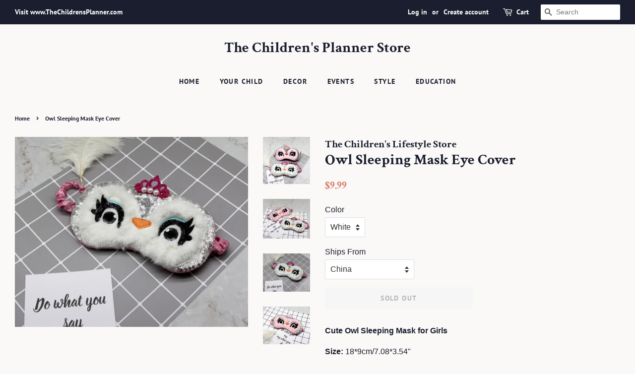

--- FILE ---
content_type: text/html; charset=utf-8
request_url: https://childrenslifestylestylist.com/products/owl-sleeping-mask-eye-cover
body_size: 22517
content:
<!doctype html>
<html class="no-js">
<head>

  <!-- Basic page needs ================================================== -->
  <meta charset="utf-8">
  <meta http-equiv="X-UA-Compatible" content="IE=edge,chrome=1">

  

  <!-- Title and description ================================================== -->
  <title>
  Owl Sleeping Mask Eye Cover &ndash; The Children&#39;s Planner Store
  </title>

  
  <meta name="description" content="Cute Owl Sleeping Mask for Girls Size: 18*9cm/7.08*3.54&quot; Type: Eye mask">
  

  <!-- Social meta ================================================== -->
  <!-- /snippets/social-meta-tags.liquid -->




<meta property="og:site_name" content="The Children&#39;s Planner Store">
<meta property="og:url" content="https://childrenslifestylestylist.com/products/owl-sleeping-mask-eye-cover">
<meta property="og:title" content="Owl Sleeping Mask Eye Cover">
<meta property="og:type" content="product">
<meta property="og:description" content="Cute Owl Sleeping Mask for Girls Size: 18*9cm/7.08*3.54&quot; Type: Eye mask">

  <meta property="og:price:amount" content="9.99">
  <meta property="og:price:currency" content="USD">

<meta property="og:image" content="http://childrenslifestylestylist.com/cdn/shop/products/product-image-962644351_1200x1200.jpg?v=1575433078"><meta property="og:image" content="http://childrenslifestylestylist.com/cdn/shop/products/product-image-962644359_1200x1200.jpg?v=1575433078"><meta property="og:image" content="http://childrenslifestylestylist.com/cdn/shop/products/product-image-962644357_1200x1200.jpg?v=1575433078">
<meta property="og:image:secure_url" content="https://childrenslifestylestylist.com/cdn/shop/products/product-image-962644351_1200x1200.jpg?v=1575433078"><meta property="og:image:secure_url" content="https://childrenslifestylestylist.com/cdn/shop/products/product-image-962644359_1200x1200.jpg?v=1575433078"><meta property="og:image:secure_url" content="https://childrenslifestylestylist.com/cdn/shop/products/product-image-962644357_1200x1200.jpg?v=1575433078">


  <meta name="twitter:site" content="@Childrenstylist">

<meta name="twitter:card" content="summary_large_image">
<meta name="twitter:title" content="Owl Sleeping Mask Eye Cover">
<meta name="twitter:description" content="Cute Owl Sleeping Mask for Girls Size: 18*9cm/7.08*3.54&quot; Type: Eye mask">


  <!-- Helpers ================================================== -->
  <link rel="canonical" href="https://childrenslifestylestylist.com/products/owl-sleeping-mask-eye-cover">
  <meta name="viewport" content="width=device-width,initial-scale=1">
  <meta name="theme-color" content="#d77e6a">

  <!-- CSS ================================================== -->
  <link href="//childrenslifestylestylist.com/cdn/shop/t/4/assets/timber.scss.css?v=56465290170183983051759252105" rel="stylesheet" type="text/css" media="all" />
  <link href="//childrenslifestylestylist.com/cdn/shop/t/4/assets/theme.scss.css?v=136898472543743423321759252104" rel="stylesheet" type="text/css" media="all" />

  <script>
    window.theme = window.theme || {};

    var theme = {
      strings: {
        addToCart: "Add to Cart",
        soldOut: "Sold Out",
        unavailable: "Unavailable",
        zoomClose: "Close (Esc)",
        zoomPrev: "Previous (Left arrow key)",
        zoomNext: "Next (Right arrow key)",
        addressError: "Error looking up that address",
        addressNoResults: "No results for that address",
        addressQueryLimit: "You have exceeded the Google API usage limit. Consider upgrading to a \u003ca href=\"https:\/\/developers.google.com\/maps\/premium\/usage-limits\"\u003ePremium Plan\u003c\/a\u003e.",
        authError: "There was a problem authenticating your Google Maps API Key."
      },
      settings: {
        // Adding some settings to allow the editor to update correctly when they are changed
        enableWideLayout: true,
        typeAccentTransform: true,
        typeAccentSpacing: true,
        baseFontSize: '16px',
        headerBaseFontSize: '30px',
        accentFontSize: '14px'
      },
      variables: {
        mediaQueryMedium: 'screen and (max-width: 768px)',
        bpSmall: false
      },
      moneyFormat: "${{amount}}"
    }

    document.documentElement.className = document.documentElement.className.replace('no-js', 'supports-js');
  </script>

  <!-- Header hook for plugins ================================================== -->
  <script>window.performance && window.performance.mark && window.performance.mark('shopify.content_for_header.start');</script><meta id="shopify-digital-wallet" name="shopify-digital-wallet" content="/8402075695/digital_wallets/dialog">
<meta name="shopify-checkout-api-token" content="b522de5f62e3cc25b68708158b94e32d">
<meta id="in-context-paypal-metadata" data-shop-id="8402075695" data-venmo-supported="true" data-environment="production" data-locale="en_US" data-paypal-v4="true" data-currency="USD">
<link rel="alternate" type="application/json+oembed" href="https://childrenslifestylestylist.com/products/owl-sleeping-mask-eye-cover.oembed">
<script async="async" src="/checkouts/internal/preloads.js?locale=en-US"></script>
<link rel="preconnect" href="https://shop.app" crossorigin="anonymous">
<script async="async" src="https://shop.app/checkouts/internal/preloads.js?locale=en-US&shop_id=8402075695" crossorigin="anonymous"></script>
<script id="apple-pay-shop-capabilities" type="application/json">{"shopId":8402075695,"countryCode":"US","currencyCode":"USD","merchantCapabilities":["supports3DS"],"merchantId":"gid:\/\/shopify\/Shop\/8402075695","merchantName":"The Children's Planner Store","requiredBillingContactFields":["postalAddress","email"],"requiredShippingContactFields":["postalAddress","email"],"shippingType":"shipping","supportedNetworks":["visa","masterCard","amex","discover","elo","jcb"],"total":{"type":"pending","label":"The Children's Planner Store","amount":"1.00"},"shopifyPaymentsEnabled":true,"supportsSubscriptions":true}</script>
<script id="shopify-features" type="application/json">{"accessToken":"b522de5f62e3cc25b68708158b94e32d","betas":["rich-media-storefront-analytics"],"domain":"childrenslifestylestylist.com","predictiveSearch":true,"shopId":8402075695,"locale":"en"}</script>
<script>var Shopify = Shopify || {};
Shopify.shop = "childrens-lifestyle-stylist.myshopify.com";
Shopify.locale = "en";
Shopify.currency = {"active":"USD","rate":"1.0"};
Shopify.country = "US";
Shopify.theme = {"name":"Minimal","id":22213918767,"schema_name":"Minimal","schema_version":"10.1.2","theme_store_id":380,"role":"main"};
Shopify.theme.handle = "null";
Shopify.theme.style = {"id":null,"handle":null};
Shopify.cdnHost = "childrenslifestylestylist.com/cdn";
Shopify.routes = Shopify.routes || {};
Shopify.routes.root = "/";</script>
<script type="module">!function(o){(o.Shopify=o.Shopify||{}).modules=!0}(window);</script>
<script>!function(o){function n(){var o=[];function n(){o.push(Array.prototype.slice.apply(arguments))}return n.q=o,n}var t=o.Shopify=o.Shopify||{};t.loadFeatures=n(),t.autoloadFeatures=n()}(window);</script>
<script>
  window.ShopifyPay = window.ShopifyPay || {};
  window.ShopifyPay.apiHost = "shop.app\/pay";
  window.ShopifyPay.redirectState = null;
</script>
<script id="shop-js-analytics" type="application/json">{"pageType":"product"}</script>
<script defer="defer" async type="module" src="//childrenslifestylestylist.com/cdn/shopifycloud/shop-js/modules/v2/client.init-shop-cart-sync_C5BV16lS.en.esm.js"></script>
<script defer="defer" async type="module" src="//childrenslifestylestylist.com/cdn/shopifycloud/shop-js/modules/v2/chunk.common_CygWptCX.esm.js"></script>
<script type="module">
  await import("//childrenslifestylestylist.com/cdn/shopifycloud/shop-js/modules/v2/client.init-shop-cart-sync_C5BV16lS.en.esm.js");
await import("//childrenslifestylestylist.com/cdn/shopifycloud/shop-js/modules/v2/chunk.common_CygWptCX.esm.js");

  window.Shopify.SignInWithShop?.initShopCartSync?.({"fedCMEnabled":true,"windoidEnabled":true});

</script>
<script>
  window.Shopify = window.Shopify || {};
  if (!window.Shopify.featureAssets) window.Shopify.featureAssets = {};
  window.Shopify.featureAssets['shop-js'] = {"shop-cart-sync":["modules/v2/client.shop-cart-sync_ZFArdW7E.en.esm.js","modules/v2/chunk.common_CygWptCX.esm.js"],"init-fed-cm":["modules/v2/client.init-fed-cm_CmiC4vf6.en.esm.js","modules/v2/chunk.common_CygWptCX.esm.js"],"shop-button":["modules/v2/client.shop-button_tlx5R9nI.en.esm.js","modules/v2/chunk.common_CygWptCX.esm.js"],"shop-cash-offers":["modules/v2/client.shop-cash-offers_DOA2yAJr.en.esm.js","modules/v2/chunk.common_CygWptCX.esm.js","modules/v2/chunk.modal_D71HUcav.esm.js"],"init-windoid":["modules/v2/client.init-windoid_sURxWdc1.en.esm.js","modules/v2/chunk.common_CygWptCX.esm.js"],"shop-toast-manager":["modules/v2/client.shop-toast-manager_ClPi3nE9.en.esm.js","modules/v2/chunk.common_CygWptCX.esm.js"],"init-shop-email-lookup-coordinator":["modules/v2/client.init-shop-email-lookup-coordinator_B8hsDcYM.en.esm.js","modules/v2/chunk.common_CygWptCX.esm.js"],"init-shop-cart-sync":["modules/v2/client.init-shop-cart-sync_C5BV16lS.en.esm.js","modules/v2/chunk.common_CygWptCX.esm.js"],"avatar":["modules/v2/client.avatar_BTnouDA3.en.esm.js"],"pay-button":["modules/v2/client.pay-button_FdsNuTd3.en.esm.js","modules/v2/chunk.common_CygWptCX.esm.js"],"init-customer-accounts":["modules/v2/client.init-customer-accounts_DxDtT_ad.en.esm.js","modules/v2/client.shop-login-button_C5VAVYt1.en.esm.js","modules/v2/chunk.common_CygWptCX.esm.js","modules/v2/chunk.modal_D71HUcav.esm.js"],"init-shop-for-new-customer-accounts":["modules/v2/client.init-shop-for-new-customer-accounts_ChsxoAhi.en.esm.js","modules/v2/client.shop-login-button_C5VAVYt1.en.esm.js","modules/v2/chunk.common_CygWptCX.esm.js","modules/v2/chunk.modal_D71HUcav.esm.js"],"shop-login-button":["modules/v2/client.shop-login-button_C5VAVYt1.en.esm.js","modules/v2/chunk.common_CygWptCX.esm.js","modules/v2/chunk.modal_D71HUcav.esm.js"],"init-customer-accounts-sign-up":["modules/v2/client.init-customer-accounts-sign-up_CPSyQ0Tj.en.esm.js","modules/v2/client.shop-login-button_C5VAVYt1.en.esm.js","modules/v2/chunk.common_CygWptCX.esm.js","modules/v2/chunk.modal_D71HUcav.esm.js"],"shop-follow-button":["modules/v2/client.shop-follow-button_Cva4Ekp9.en.esm.js","modules/v2/chunk.common_CygWptCX.esm.js","modules/v2/chunk.modal_D71HUcav.esm.js"],"checkout-modal":["modules/v2/client.checkout-modal_BPM8l0SH.en.esm.js","modules/v2/chunk.common_CygWptCX.esm.js","modules/v2/chunk.modal_D71HUcav.esm.js"],"lead-capture":["modules/v2/client.lead-capture_Bi8yE_yS.en.esm.js","modules/v2/chunk.common_CygWptCX.esm.js","modules/v2/chunk.modal_D71HUcav.esm.js"],"shop-login":["modules/v2/client.shop-login_D6lNrXab.en.esm.js","modules/v2/chunk.common_CygWptCX.esm.js","modules/v2/chunk.modal_D71HUcav.esm.js"],"payment-terms":["modules/v2/client.payment-terms_CZxnsJam.en.esm.js","modules/v2/chunk.common_CygWptCX.esm.js","modules/v2/chunk.modal_D71HUcav.esm.js"]};
</script>
<script id="__st">var __st={"a":8402075695,"offset":-18000,"reqid":"1b75270d-8f2a-4f88-a742-76f38483392d-1768615598","pageurl":"childrenslifestylestylist.com\/products\/owl-sleeping-mask-eye-cover","u":"02b7adc60827","p":"product","rtyp":"product","rid":1240563941423};</script>
<script>window.ShopifyPaypalV4VisibilityTracking = true;</script>
<script id="captcha-bootstrap">!function(){'use strict';const t='contact',e='account',n='new_comment',o=[[t,t],['blogs',n],['comments',n],[t,'customer']],c=[[e,'customer_login'],[e,'guest_login'],[e,'recover_customer_password'],[e,'create_customer']],r=t=>t.map((([t,e])=>`form[action*='/${t}']:not([data-nocaptcha='true']) input[name='form_type'][value='${e}']`)).join(','),a=t=>()=>t?[...document.querySelectorAll(t)].map((t=>t.form)):[];function s(){const t=[...o],e=r(t);return a(e)}const i='password',u='form_key',d=['recaptcha-v3-token','g-recaptcha-response','h-captcha-response',i],f=()=>{try{return window.sessionStorage}catch{return}},m='__shopify_v',_=t=>t.elements[u];function p(t,e,n=!1){try{const o=window.sessionStorage,c=JSON.parse(o.getItem(e)),{data:r}=function(t){const{data:e,action:n}=t;return t[m]||n?{data:e,action:n}:{data:t,action:n}}(c);for(const[e,n]of Object.entries(r))t.elements[e]&&(t.elements[e].value=n);n&&o.removeItem(e)}catch(o){console.error('form repopulation failed',{error:o})}}const l='form_type',E='cptcha';function T(t){t.dataset[E]=!0}const w=window,h=w.document,L='Shopify',v='ce_forms',y='captcha';let A=!1;((t,e)=>{const n=(g='f06e6c50-85a8-45c8-87d0-21a2b65856fe',I='https://cdn.shopify.com/shopifycloud/storefront-forms-hcaptcha/ce_storefront_forms_captcha_hcaptcha.v1.5.2.iife.js',D={infoText:'Protected by hCaptcha',privacyText:'Privacy',termsText:'Terms'},(t,e,n)=>{const o=w[L][v],c=o.bindForm;if(c)return c(t,g,e,D).then(n);var r;o.q.push([[t,g,e,D],n]),r=I,A||(h.body.append(Object.assign(h.createElement('script'),{id:'captcha-provider',async:!0,src:r})),A=!0)});var g,I,D;w[L]=w[L]||{},w[L][v]=w[L][v]||{},w[L][v].q=[],w[L][y]=w[L][y]||{},w[L][y].protect=function(t,e){n(t,void 0,e),T(t)},Object.freeze(w[L][y]),function(t,e,n,w,h,L){const[v,y,A,g]=function(t,e,n){const i=e?o:[],u=t?c:[],d=[...i,...u],f=r(d),m=r(i),_=r(d.filter((([t,e])=>n.includes(e))));return[a(f),a(m),a(_),s()]}(w,h,L),I=t=>{const e=t.target;return e instanceof HTMLFormElement?e:e&&e.form},D=t=>v().includes(t);t.addEventListener('submit',(t=>{const e=I(t);if(!e)return;const n=D(e)&&!e.dataset.hcaptchaBound&&!e.dataset.recaptchaBound,o=_(e),c=g().includes(e)&&(!o||!o.value);(n||c)&&t.preventDefault(),c&&!n&&(function(t){try{if(!f())return;!function(t){const e=f();if(!e)return;const n=_(t);if(!n)return;const o=n.value;o&&e.removeItem(o)}(t);const e=Array.from(Array(32),(()=>Math.random().toString(36)[2])).join('');!function(t,e){_(t)||t.append(Object.assign(document.createElement('input'),{type:'hidden',name:u})),t.elements[u].value=e}(t,e),function(t,e){const n=f();if(!n)return;const o=[...t.querySelectorAll(`input[type='${i}']`)].map((({name:t})=>t)),c=[...d,...o],r={};for(const[a,s]of new FormData(t).entries())c.includes(a)||(r[a]=s);n.setItem(e,JSON.stringify({[m]:1,action:t.action,data:r}))}(t,e)}catch(e){console.error('failed to persist form',e)}}(e),e.submit())}));const S=(t,e)=>{t&&!t.dataset[E]&&(n(t,e.some((e=>e===t))),T(t))};for(const o of['focusin','change'])t.addEventListener(o,(t=>{const e=I(t);D(e)&&S(e,y())}));const B=e.get('form_key'),M=e.get(l),P=B&&M;t.addEventListener('DOMContentLoaded',(()=>{const t=y();if(P)for(const e of t)e.elements[l].value===M&&p(e,B);[...new Set([...A(),...v().filter((t=>'true'===t.dataset.shopifyCaptcha))])].forEach((e=>S(e,t)))}))}(h,new URLSearchParams(w.location.search),n,t,e,['guest_login'])})(!0,!0)}();</script>
<script integrity="sha256-4kQ18oKyAcykRKYeNunJcIwy7WH5gtpwJnB7kiuLZ1E=" data-source-attribution="shopify.loadfeatures" defer="defer" src="//childrenslifestylestylist.com/cdn/shopifycloud/storefront/assets/storefront/load_feature-a0a9edcb.js" crossorigin="anonymous"></script>
<script crossorigin="anonymous" defer="defer" src="//childrenslifestylestylist.com/cdn/shopifycloud/storefront/assets/shopify_pay/storefront-65b4c6d7.js?v=20250812"></script>
<script data-source-attribution="shopify.dynamic_checkout.dynamic.init">var Shopify=Shopify||{};Shopify.PaymentButton=Shopify.PaymentButton||{isStorefrontPortableWallets:!0,init:function(){window.Shopify.PaymentButton.init=function(){};var t=document.createElement("script");t.src="https://childrenslifestylestylist.com/cdn/shopifycloud/portable-wallets/latest/portable-wallets.en.js",t.type="module",document.head.appendChild(t)}};
</script>
<script data-source-attribution="shopify.dynamic_checkout.buyer_consent">
  function portableWalletsHideBuyerConsent(e){var t=document.getElementById("shopify-buyer-consent"),n=document.getElementById("shopify-subscription-policy-button");t&&n&&(t.classList.add("hidden"),t.setAttribute("aria-hidden","true"),n.removeEventListener("click",e))}function portableWalletsShowBuyerConsent(e){var t=document.getElementById("shopify-buyer-consent"),n=document.getElementById("shopify-subscription-policy-button");t&&n&&(t.classList.remove("hidden"),t.removeAttribute("aria-hidden"),n.addEventListener("click",e))}window.Shopify?.PaymentButton&&(window.Shopify.PaymentButton.hideBuyerConsent=portableWalletsHideBuyerConsent,window.Shopify.PaymentButton.showBuyerConsent=portableWalletsShowBuyerConsent);
</script>
<script>
  function portableWalletsCleanup(e){e&&e.src&&console.error("Failed to load portable wallets script "+e.src);var t=document.querySelectorAll("shopify-accelerated-checkout .shopify-payment-button__skeleton, shopify-accelerated-checkout-cart .wallet-cart-button__skeleton"),e=document.getElementById("shopify-buyer-consent");for(let e=0;e<t.length;e++)t[e].remove();e&&e.remove()}function portableWalletsNotLoadedAsModule(e){e instanceof ErrorEvent&&"string"==typeof e.message&&e.message.includes("import.meta")&&"string"==typeof e.filename&&e.filename.includes("portable-wallets")&&(window.removeEventListener("error",portableWalletsNotLoadedAsModule),window.Shopify.PaymentButton.failedToLoad=e,"loading"===document.readyState?document.addEventListener("DOMContentLoaded",window.Shopify.PaymentButton.init):window.Shopify.PaymentButton.init())}window.addEventListener("error",portableWalletsNotLoadedAsModule);
</script>

<script type="module" src="https://childrenslifestylestylist.com/cdn/shopifycloud/portable-wallets/latest/portable-wallets.en.js" onError="portableWalletsCleanup(this)" crossorigin="anonymous"></script>
<script nomodule>
  document.addEventListener("DOMContentLoaded", portableWalletsCleanup);
</script>

<link id="shopify-accelerated-checkout-styles" rel="stylesheet" media="screen" href="https://childrenslifestylestylist.com/cdn/shopifycloud/portable-wallets/latest/accelerated-checkout-backwards-compat.css" crossorigin="anonymous">
<style id="shopify-accelerated-checkout-cart">
        #shopify-buyer-consent {
  margin-top: 1em;
  display: inline-block;
  width: 100%;
}

#shopify-buyer-consent.hidden {
  display: none;
}

#shopify-subscription-policy-button {
  background: none;
  border: none;
  padding: 0;
  text-decoration: underline;
  font-size: inherit;
  cursor: pointer;
}

#shopify-subscription-policy-button::before {
  box-shadow: none;
}

      </style>

<script>window.performance && window.performance.mark && window.performance.mark('shopify.content_for_header.end');</script>

  <script src="//childrenslifestylestylist.com/cdn/shop/t/4/assets/jquery-2.2.3.min.js?v=58211863146907186831559062896" type="text/javascript"></script>

  <script src="//childrenslifestylestylist.com/cdn/shop/t/4/assets/lazysizes.min.js?v=155223123402716617051559062896" async="async"></script>

  
  

<link href="https://monorail-edge.shopifysvc.com" rel="dns-prefetch">
<script>(function(){if ("sendBeacon" in navigator && "performance" in window) {try {var session_token_from_headers = performance.getEntriesByType('navigation')[0].serverTiming.find(x => x.name == '_s').description;} catch {var session_token_from_headers = undefined;}var session_cookie_matches = document.cookie.match(/_shopify_s=([^;]*)/);var session_token_from_cookie = session_cookie_matches && session_cookie_matches.length === 2 ? session_cookie_matches[1] : "";var session_token = session_token_from_headers || session_token_from_cookie || "";function handle_abandonment_event(e) {var entries = performance.getEntries().filter(function(entry) {return /monorail-edge.shopifysvc.com/.test(entry.name);});if (!window.abandonment_tracked && entries.length === 0) {window.abandonment_tracked = true;var currentMs = Date.now();var navigation_start = performance.timing.navigationStart;var payload = {shop_id: 8402075695,url: window.location.href,navigation_start,duration: currentMs - navigation_start,session_token,page_type: "product"};window.navigator.sendBeacon("https://monorail-edge.shopifysvc.com/v1/produce", JSON.stringify({schema_id: "online_store_buyer_site_abandonment/1.1",payload: payload,metadata: {event_created_at_ms: currentMs,event_sent_at_ms: currentMs}}));}}window.addEventListener('pagehide', handle_abandonment_event);}}());</script>
<script id="web-pixels-manager-setup">(function e(e,d,r,n,o){if(void 0===o&&(o={}),!Boolean(null===(a=null===(i=window.Shopify)||void 0===i?void 0:i.analytics)||void 0===a?void 0:a.replayQueue)){var i,a;window.Shopify=window.Shopify||{};var t=window.Shopify;t.analytics=t.analytics||{};var s=t.analytics;s.replayQueue=[],s.publish=function(e,d,r){return s.replayQueue.push([e,d,r]),!0};try{self.performance.mark("wpm:start")}catch(e){}var l=function(){var e={modern:/Edge?\/(1{2}[4-9]|1[2-9]\d|[2-9]\d{2}|\d{4,})\.\d+(\.\d+|)|Firefox\/(1{2}[4-9]|1[2-9]\d|[2-9]\d{2}|\d{4,})\.\d+(\.\d+|)|Chrom(ium|e)\/(9{2}|\d{3,})\.\d+(\.\d+|)|(Maci|X1{2}).+ Version\/(15\.\d+|(1[6-9]|[2-9]\d|\d{3,})\.\d+)([,.]\d+|)( \(\w+\)|)( Mobile\/\w+|) Safari\/|Chrome.+OPR\/(9{2}|\d{3,})\.\d+\.\d+|(CPU[ +]OS|iPhone[ +]OS|CPU[ +]iPhone|CPU IPhone OS|CPU iPad OS)[ +]+(15[._]\d+|(1[6-9]|[2-9]\d|\d{3,})[._]\d+)([._]\d+|)|Android:?[ /-](13[3-9]|1[4-9]\d|[2-9]\d{2}|\d{4,})(\.\d+|)(\.\d+|)|Android.+Firefox\/(13[5-9]|1[4-9]\d|[2-9]\d{2}|\d{4,})\.\d+(\.\d+|)|Android.+Chrom(ium|e)\/(13[3-9]|1[4-9]\d|[2-9]\d{2}|\d{4,})\.\d+(\.\d+|)|SamsungBrowser\/([2-9]\d|\d{3,})\.\d+/,legacy:/Edge?\/(1[6-9]|[2-9]\d|\d{3,})\.\d+(\.\d+|)|Firefox\/(5[4-9]|[6-9]\d|\d{3,})\.\d+(\.\d+|)|Chrom(ium|e)\/(5[1-9]|[6-9]\d|\d{3,})\.\d+(\.\d+|)([\d.]+$|.*Safari\/(?![\d.]+ Edge\/[\d.]+$))|(Maci|X1{2}).+ Version\/(10\.\d+|(1[1-9]|[2-9]\d|\d{3,})\.\d+)([,.]\d+|)( \(\w+\)|)( Mobile\/\w+|) Safari\/|Chrome.+OPR\/(3[89]|[4-9]\d|\d{3,})\.\d+\.\d+|(CPU[ +]OS|iPhone[ +]OS|CPU[ +]iPhone|CPU IPhone OS|CPU iPad OS)[ +]+(10[._]\d+|(1[1-9]|[2-9]\d|\d{3,})[._]\d+)([._]\d+|)|Android:?[ /-](13[3-9]|1[4-9]\d|[2-9]\d{2}|\d{4,})(\.\d+|)(\.\d+|)|Mobile Safari.+OPR\/([89]\d|\d{3,})\.\d+\.\d+|Android.+Firefox\/(13[5-9]|1[4-9]\d|[2-9]\d{2}|\d{4,})\.\d+(\.\d+|)|Android.+Chrom(ium|e)\/(13[3-9]|1[4-9]\d|[2-9]\d{2}|\d{4,})\.\d+(\.\d+|)|Android.+(UC? ?Browser|UCWEB|U3)[ /]?(15\.([5-9]|\d{2,})|(1[6-9]|[2-9]\d|\d{3,})\.\d+)\.\d+|SamsungBrowser\/(5\.\d+|([6-9]|\d{2,})\.\d+)|Android.+MQ{2}Browser\/(14(\.(9|\d{2,})|)|(1[5-9]|[2-9]\d|\d{3,})(\.\d+|))(\.\d+|)|K[Aa][Ii]OS\/(3\.\d+|([4-9]|\d{2,})\.\d+)(\.\d+|)/},d=e.modern,r=e.legacy,n=navigator.userAgent;return n.match(d)?"modern":n.match(r)?"legacy":"unknown"}(),u="modern"===l?"modern":"legacy",c=(null!=n?n:{modern:"",legacy:""})[u],f=function(e){return[e.baseUrl,"/wpm","/b",e.hashVersion,"modern"===e.buildTarget?"m":"l",".js"].join("")}({baseUrl:d,hashVersion:r,buildTarget:u}),m=function(e){var d=e.version,r=e.bundleTarget,n=e.surface,o=e.pageUrl,i=e.monorailEndpoint;return{emit:function(e){var a=e.status,t=e.errorMsg,s=(new Date).getTime(),l=JSON.stringify({metadata:{event_sent_at_ms:s},events:[{schema_id:"web_pixels_manager_load/3.1",payload:{version:d,bundle_target:r,page_url:o,status:a,surface:n,error_msg:t},metadata:{event_created_at_ms:s}}]});if(!i)return console&&console.warn&&console.warn("[Web Pixels Manager] No Monorail endpoint provided, skipping logging."),!1;try{return self.navigator.sendBeacon.bind(self.navigator)(i,l)}catch(e){}var u=new XMLHttpRequest;try{return u.open("POST",i,!0),u.setRequestHeader("Content-Type","text/plain"),u.send(l),!0}catch(e){return console&&console.warn&&console.warn("[Web Pixels Manager] Got an unhandled error while logging to Monorail."),!1}}}}({version:r,bundleTarget:l,surface:e.surface,pageUrl:self.location.href,monorailEndpoint:e.monorailEndpoint});try{o.browserTarget=l,function(e){var d=e.src,r=e.async,n=void 0===r||r,o=e.onload,i=e.onerror,a=e.sri,t=e.scriptDataAttributes,s=void 0===t?{}:t,l=document.createElement("script"),u=document.querySelector("head"),c=document.querySelector("body");if(l.async=n,l.src=d,a&&(l.integrity=a,l.crossOrigin="anonymous"),s)for(var f in s)if(Object.prototype.hasOwnProperty.call(s,f))try{l.dataset[f]=s[f]}catch(e){}if(o&&l.addEventListener("load",o),i&&l.addEventListener("error",i),u)u.appendChild(l);else{if(!c)throw new Error("Did not find a head or body element to append the script");c.appendChild(l)}}({src:f,async:!0,onload:function(){if(!function(){var e,d;return Boolean(null===(d=null===(e=window.Shopify)||void 0===e?void 0:e.analytics)||void 0===d?void 0:d.initialized)}()){var d=window.webPixelsManager.init(e)||void 0;if(d){var r=window.Shopify.analytics;r.replayQueue.forEach((function(e){var r=e[0],n=e[1],o=e[2];d.publishCustomEvent(r,n,o)})),r.replayQueue=[],r.publish=d.publishCustomEvent,r.visitor=d.visitor,r.initialized=!0}}},onerror:function(){return m.emit({status:"failed",errorMsg:"".concat(f," has failed to load")})},sri:function(e){var d=/^sha384-[A-Za-z0-9+/=]+$/;return"string"==typeof e&&d.test(e)}(c)?c:"",scriptDataAttributes:o}),m.emit({status:"loading"})}catch(e){m.emit({status:"failed",errorMsg:(null==e?void 0:e.message)||"Unknown error"})}}})({shopId: 8402075695,storefrontBaseUrl: "https://childrenslifestylestylist.com",extensionsBaseUrl: "https://extensions.shopifycdn.com/cdn/shopifycloud/web-pixels-manager",monorailEndpoint: "https://monorail-edge.shopifysvc.com/unstable/produce_batch",surface: "storefront-renderer",enabledBetaFlags: ["2dca8a86"],webPixelsConfigList: [{"id":"77168709","eventPayloadVersion":"v1","runtimeContext":"LAX","scriptVersion":"1","type":"CUSTOM","privacyPurposes":["ANALYTICS"],"name":"Google Analytics tag (migrated)"},{"id":"shopify-app-pixel","configuration":"{}","eventPayloadVersion":"v1","runtimeContext":"STRICT","scriptVersion":"0450","apiClientId":"shopify-pixel","type":"APP","privacyPurposes":["ANALYTICS","MARKETING"]},{"id":"shopify-custom-pixel","eventPayloadVersion":"v1","runtimeContext":"LAX","scriptVersion":"0450","apiClientId":"shopify-pixel","type":"CUSTOM","privacyPurposes":["ANALYTICS","MARKETING"]}],isMerchantRequest: false,initData: {"shop":{"name":"The Children's Planner Store","paymentSettings":{"currencyCode":"USD"},"myshopifyDomain":"childrens-lifestyle-stylist.myshopify.com","countryCode":"US","storefrontUrl":"https:\/\/childrenslifestylestylist.com"},"customer":null,"cart":null,"checkout":null,"productVariants":[{"price":{"amount":9.99,"currencyCode":"USD"},"product":{"title":"Owl Sleeping Mask Eye Cover","vendor":"The Children's Lifestyle Store","id":"1240563941423","untranslatedTitle":"Owl Sleeping Mask Eye Cover","url":"\/products\/owl-sleeping-mask-eye-cover","type":""},"id":"11718773899311","image":{"src":"\/\/childrenslifestylestylist.com\/cdn\/shop\/products\/product-image-962644357.jpg?v=1575433078"},"sku":"26016230-white-china","title":"White \/ China","untranslatedTitle":"White \/ China"},{"price":{"amount":9.99,"currencyCode":"USD"},"product":{"title":"Owl Sleeping Mask Eye Cover","vendor":"The Children's Lifestyle Store","id":"1240563941423","untranslatedTitle":"Owl Sleeping Mask Eye Cover","url":"\/products\/owl-sleeping-mask-eye-cover","type":""},"id":"11718773932079","image":{"src":"\/\/childrenslifestylestylist.com\/cdn\/shop\/products\/product-image-962644357.jpg?v=1575433078"},"sku":"26016230-white-russian-federation","title":"White \/ Russian Federation","untranslatedTitle":"White \/ Russian Federation"},{"price":{"amount":9.99,"currencyCode":"USD"},"product":{"title":"Owl Sleeping Mask Eye Cover","vendor":"The Children's Lifestyle Store","id":"1240563941423","untranslatedTitle":"Owl Sleeping Mask Eye Cover","url":"\/products\/owl-sleeping-mask-eye-cover","type":""},"id":"11718773964847","image":{"src":"\/\/childrenslifestylestylist.com\/cdn\/shop\/products\/product-image-962644358.jpg?v=1575433078"},"sku":"26016230-pink-china","title":"Pink \/ China","untranslatedTitle":"Pink \/ China"},{"price":{"amount":9.99,"currencyCode":"USD"},"product":{"title":"Owl Sleeping Mask Eye Cover","vendor":"The Children's Lifestyle Store","id":"1240563941423","untranslatedTitle":"Owl Sleeping Mask Eye Cover","url":"\/products\/owl-sleeping-mask-eye-cover","type":""},"id":"11718773997615","image":{"src":"\/\/childrenslifestylestylist.com\/cdn\/shop\/products\/product-image-962644358.jpg?v=1575433078"},"sku":"26016230-pink-russian-federation","title":"Pink \/ Russian Federation","untranslatedTitle":"Pink \/ Russian Federation"}],"purchasingCompany":null},},"https://childrenslifestylestylist.com/cdn","fcfee988w5aeb613cpc8e4bc33m6693e112",{"modern":"","legacy":""},{"shopId":"8402075695","storefrontBaseUrl":"https:\/\/childrenslifestylestylist.com","extensionBaseUrl":"https:\/\/extensions.shopifycdn.com\/cdn\/shopifycloud\/web-pixels-manager","surface":"storefront-renderer","enabledBetaFlags":"[\"2dca8a86\"]","isMerchantRequest":"false","hashVersion":"fcfee988w5aeb613cpc8e4bc33m6693e112","publish":"custom","events":"[[\"page_viewed\",{}],[\"product_viewed\",{\"productVariant\":{\"price\":{\"amount\":9.99,\"currencyCode\":\"USD\"},\"product\":{\"title\":\"Owl Sleeping Mask Eye Cover\",\"vendor\":\"The Children's Lifestyle Store\",\"id\":\"1240563941423\",\"untranslatedTitle\":\"Owl Sleeping Mask Eye Cover\",\"url\":\"\/products\/owl-sleeping-mask-eye-cover\",\"type\":\"\"},\"id\":\"11718773899311\",\"image\":{\"src\":\"\/\/childrenslifestylestylist.com\/cdn\/shop\/products\/product-image-962644357.jpg?v=1575433078\"},\"sku\":\"26016230-white-china\",\"title\":\"White \/ China\",\"untranslatedTitle\":\"White \/ China\"}}]]"});</script><script>
  window.ShopifyAnalytics = window.ShopifyAnalytics || {};
  window.ShopifyAnalytics.meta = window.ShopifyAnalytics.meta || {};
  window.ShopifyAnalytics.meta.currency = 'USD';
  var meta = {"product":{"id":1240563941423,"gid":"gid:\/\/shopify\/Product\/1240563941423","vendor":"The Children's Lifestyle Store","type":"","handle":"owl-sleeping-mask-eye-cover","variants":[{"id":11718773899311,"price":999,"name":"Owl Sleeping Mask Eye Cover - White \/ China","public_title":"White \/ China","sku":"26016230-white-china"},{"id":11718773932079,"price":999,"name":"Owl Sleeping Mask Eye Cover - White \/ Russian Federation","public_title":"White \/ Russian Federation","sku":"26016230-white-russian-federation"},{"id":11718773964847,"price":999,"name":"Owl Sleeping Mask Eye Cover - Pink \/ China","public_title":"Pink \/ China","sku":"26016230-pink-china"},{"id":11718773997615,"price":999,"name":"Owl Sleeping Mask Eye Cover - Pink \/ Russian Federation","public_title":"Pink \/ Russian Federation","sku":"26016230-pink-russian-federation"}],"remote":false},"page":{"pageType":"product","resourceType":"product","resourceId":1240563941423,"requestId":"1b75270d-8f2a-4f88-a742-76f38483392d-1768615598"}};
  for (var attr in meta) {
    window.ShopifyAnalytics.meta[attr] = meta[attr];
  }
</script>
<script class="analytics">
  (function () {
    var customDocumentWrite = function(content) {
      var jquery = null;

      if (window.jQuery) {
        jquery = window.jQuery;
      } else if (window.Checkout && window.Checkout.$) {
        jquery = window.Checkout.$;
      }

      if (jquery) {
        jquery('body').append(content);
      }
    };

    var hasLoggedConversion = function(token) {
      if (token) {
        return document.cookie.indexOf('loggedConversion=' + token) !== -1;
      }
      return false;
    }

    var setCookieIfConversion = function(token) {
      if (token) {
        var twoMonthsFromNow = new Date(Date.now());
        twoMonthsFromNow.setMonth(twoMonthsFromNow.getMonth() + 2);

        document.cookie = 'loggedConversion=' + token + '; expires=' + twoMonthsFromNow;
      }
    }

    var trekkie = window.ShopifyAnalytics.lib = window.trekkie = window.trekkie || [];
    if (trekkie.integrations) {
      return;
    }
    trekkie.methods = [
      'identify',
      'page',
      'ready',
      'track',
      'trackForm',
      'trackLink'
    ];
    trekkie.factory = function(method) {
      return function() {
        var args = Array.prototype.slice.call(arguments);
        args.unshift(method);
        trekkie.push(args);
        return trekkie;
      };
    };
    for (var i = 0; i < trekkie.methods.length; i++) {
      var key = trekkie.methods[i];
      trekkie[key] = trekkie.factory(key);
    }
    trekkie.load = function(config) {
      trekkie.config = config || {};
      trekkie.config.initialDocumentCookie = document.cookie;
      var first = document.getElementsByTagName('script')[0];
      var script = document.createElement('script');
      script.type = 'text/javascript';
      script.onerror = function(e) {
        var scriptFallback = document.createElement('script');
        scriptFallback.type = 'text/javascript';
        scriptFallback.onerror = function(error) {
                var Monorail = {
      produce: function produce(monorailDomain, schemaId, payload) {
        var currentMs = new Date().getTime();
        var event = {
          schema_id: schemaId,
          payload: payload,
          metadata: {
            event_created_at_ms: currentMs,
            event_sent_at_ms: currentMs
          }
        };
        return Monorail.sendRequest("https://" + monorailDomain + "/v1/produce", JSON.stringify(event));
      },
      sendRequest: function sendRequest(endpointUrl, payload) {
        // Try the sendBeacon API
        if (window && window.navigator && typeof window.navigator.sendBeacon === 'function' && typeof window.Blob === 'function' && !Monorail.isIos12()) {
          var blobData = new window.Blob([payload], {
            type: 'text/plain'
          });

          if (window.navigator.sendBeacon(endpointUrl, blobData)) {
            return true;
          } // sendBeacon was not successful

        } // XHR beacon

        var xhr = new XMLHttpRequest();

        try {
          xhr.open('POST', endpointUrl);
          xhr.setRequestHeader('Content-Type', 'text/plain');
          xhr.send(payload);
        } catch (e) {
          console.log(e);
        }

        return false;
      },
      isIos12: function isIos12() {
        return window.navigator.userAgent.lastIndexOf('iPhone; CPU iPhone OS 12_') !== -1 || window.navigator.userAgent.lastIndexOf('iPad; CPU OS 12_') !== -1;
      }
    };
    Monorail.produce('monorail-edge.shopifysvc.com',
      'trekkie_storefront_load_errors/1.1',
      {shop_id: 8402075695,
      theme_id: 22213918767,
      app_name: "storefront",
      context_url: window.location.href,
      source_url: "//childrenslifestylestylist.com/cdn/s/trekkie.storefront.cd680fe47e6c39ca5d5df5f0a32d569bc48c0f27.min.js"});

        };
        scriptFallback.async = true;
        scriptFallback.src = '//childrenslifestylestylist.com/cdn/s/trekkie.storefront.cd680fe47e6c39ca5d5df5f0a32d569bc48c0f27.min.js';
        first.parentNode.insertBefore(scriptFallback, first);
      };
      script.async = true;
      script.src = '//childrenslifestylestylist.com/cdn/s/trekkie.storefront.cd680fe47e6c39ca5d5df5f0a32d569bc48c0f27.min.js';
      first.parentNode.insertBefore(script, first);
    };
    trekkie.load(
      {"Trekkie":{"appName":"storefront","development":false,"defaultAttributes":{"shopId":8402075695,"isMerchantRequest":null,"themeId":22213918767,"themeCityHash":"5792521953027042313","contentLanguage":"en","currency":"USD","eventMetadataId":"56d3f94a-f774-421e-b469-340542c7d0b8"},"isServerSideCookieWritingEnabled":true,"monorailRegion":"shop_domain","enabledBetaFlags":["65f19447"]},"Session Attribution":{},"S2S":{"facebookCapiEnabled":false,"source":"trekkie-storefront-renderer","apiClientId":580111}}
    );

    var loaded = false;
    trekkie.ready(function() {
      if (loaded) return;
      loaded = true;

      window.ShopifyAnalytics.lib = window.trekkie;

      var originalDocumentWrite = document.write;
      document.write = customDocumentWrite;
      try { window.ShopifyAnalytics.merchantGoogleAnalytics.call(this); } catch(error) {};
      document.write = originalDocumentWrite;

      window.ShopifyAnalytics.lib.page(null,{"pageType":"product","resourceType":"product","resourceId":1240563941423,"requestId":"1b75270d-8f2a-4f88-a742-76f38483392d-1768615598","shopifyEmitted":true});

      var match = window.location.pathname.match(/checkouts\/(.+)\/(thank_you|post_purchase)/)
      var token = match? match[1]: undefined;
      if (!hasLoggedConversion(token)) {
        setCookieIfConversion(token);
        window.ShopifyAnalytics.lib.track("Viewed Product",{"currency":"USD","variantId":11718773899311,"productId":1240563941423,"productGid":"gid:\/\/shopify\/Product\/1240563941423","name":"Owl Sleeping Mask Eye Cover - White \/ China","price":"9.99","sku":"26016230-white-china","brand":"The Children's Lifestyle Store","variant":"White \/ China","category":"","nonInteraction":true,"remote":false},undefined,undefined,{"shopifyEmitted":true});
      window.ShopifyAnalytics.lib.track("monorail:\/\/trekkie_storefront_viewed_product\/1.1",{"currency":"USD","variantId":11718773899311,"productId":1240563941423,"productGid":"gid:\/\/shopify\/Product\/1240563941423","name":"Owl Sleeping Mask Eye Cover - White \/ China","price":"9.99","sku":"26016230-white-china","brand":"The Children's Lifestyle Store","variant":"White \/ China","category":"","nonInteraction":true,"remote":false,"referer":"https:\/\/childrenslifestylestylist.com\/products\/owl-sleeping-mask-eye-cover"});
      }
    });


        var eventsListenerScript = document.createElement('script');
        eventsListenerScript.async = true;
        eventsListenerScript.src = "//childrenslifestylestylist.com/cdn/shopifycloud/storefront/assets/shop_events_listener-3da45d37.js";
        document.getElementsByTagName('head')[0].appendChild(eventsListenerScript);

})();</script>
  <script>
  if (!window.ga || (window.ga && typeof window.ga !== 'function')) {
    window.ga = function ga() {
      (window.ga.q = window.ga.q || []).push(arguments);
      if (window.Shopify && window.Shopify.analytics && typeof window.Shopify.analytics.publish === 'function') {
        window.Shopify.analytics.publish("ga_stub_called", {}, {sendTo: "google_osp_migration"});
      }
      console.error("Shopify's Google Analytics stub called with:", Array.from(arguments), "\nSee https://help.shopify.com/manual/promoting-marketing/pixels/pixel-migration#google for more information.");
    };
    if (window.Shopify && window.Shopify.analytics && typeof window.Shopify.analytics.publish === 'function') {
      window.Shopify.analytics.publish("ga_stub_initialized", {}, {sendTo: "google_osp_migration"});
    }
  }
</script>
<script
  defer
  src="https://childrenslifestylestylist.com/cdn/shopifycloud/perf-kit/shopify-perf-kit-3.0.4.min.js"
  data-application="storefront-renderer"
  data-shop-id="8402075695"
  data-render-region="gcp-us-central1"
  data-page-type="product"
  data-theme-instance-id="22213918767"
  data-theme-name="Minimal"
  data-theme-version="10.1.2"
  data-monorail-region="shop_domain"
  data-resource-timing-sampling-rate="10"
  data-shs="true"
  data-shs-beacon="true"
  data-shs-export-with-fetch="true"
  data-shs-logs-sample-rate="1"
  data-shs-beacon-endpoint="https://childrenslifestylestylist.com/api/collect"
></script>
</head>

<body id="owl-sleeping-mask-eye-cover" class="template-product" >

  <div id="shopify-section-header" class="shopify-section"><style>
  .logo__image-wrapper {
    max-width: 90px;
  }
  /*================= If logo is above navigation ================== */
  
    .site-nav {
      
        border-top: 1px solid #faf9f7;
        border-bottom: 1px solid #faf9f7;
      
      margin-top: 30px;
    }

    
      .logo__image-wrapper {
        margin: 0 auto;
      }
    
  

  /*============ If logo is on the same line as navigation ============ */
  


  
</style>

<div data-section-id="header" data-section-type="header-section">
  <div class="header-bar">
    <div class="wrapper medium-down--hide">
      <div class="post-large--display-table">

        
          <div class="header-bar__left post-large--display-table-cell">

            

            

            
              <div class="header-bar__module header-bar__message">
                
                  <a href="http://www.thechildrensplanner.com">
                
                  Visit www.TheChildrensPlanner.com
                
                  </a>
                
              </div>
            

          </div>
        

        <div class="header-bar__right post-large--display-table-cell">

          
            <ul class="header-bar__module header-bar__module--list">
              
                <li>
                  <a href="/account/login" id="customer_login_link">Log in</a>
                </li>
                <li>or</li>
                <li>
                  <a href="/account/register" id="customer_register_link">Create account</a>
                </li>
              
            </ul>
          

          <div class="header-bar__module">
            <span class="header-bar__sep" aria-hidden="true"></span>
            <a href="/cart" class="cart-page-link">
              <span class="icon icon-cart header-bar__cart-icon" aria-hidden="true"></span>
            </a>
          </div>

          <div class="header-bar__module">
            <a href="/cart" class="cart-page-link">
              Cart
              <span class="cart-count header-bar__cart-count hidden-count">0</span>
            </a>
          </div>

          
            
              <div class="header-bar__module header-bar__search">
                


  <form action="/search" method="get" class="header-bar__search-form clearfix" role="search">
    
    <button type="submit" class="btn btn--search icon-fallback-text header-bar__search-submit">
      <span class="icon icon-search" aria-hidden="true"></span>
      <span class="fallback-text">Search</span>
    </button>
    <input type="search" name="q" value="" aria-label="Search" class="header-bar__search-input" placeholder="Search">
  </form>


              </div>
            
          

        </div>
      </div>
    </div>

    <div class="wrapper post-large--hide announcement-bar--mobile">
      
        
          <a href="http://www.thechildrensplanner.com">
        
          <span>Visit www.TheChildrensPlanner.com</span>
        
          </a>
        
      
    </div>

    <div class="wrapper post-large--hide">
      
        <button type="button" class="mobile-nav-trigger" id="MobileNavTrigger" aria-controls="MobileNav" aria-expanded="false">
          <span class="icon icon-hamburger" aria-hidden="true"></span>
          Menu
        </button>
      
      <a href="/cart" class="cart-page-link mobile-cart-page-link">
        <span class="icon icon-cart header-bar__cart-icon" aria-hidden="true"></span>
        Cart <span class="cart-count hidden-count">0</span>
      </a>
    </div>
    <nav role="navigation">
  <ul id="MobileNav" class="mobile-nav post-large--hide">
    
      
        <li class="mobile-nav__link">
          <a
            href="/"
            class="mobile-nav"
            >
            Home
          </a>
        </li>
      
    
      
        <li class="mobile-nav__link">
          <a
            href="/collections/newborn-toddlers"
            class="mobile-nav"
            >
            Your Child
          </a>
        </li>
      
    
      
        <li class="mobile-nav__link">
          <a
            href="/collections/kids-room-design-ideas"
            class="mobile-nav"
            >
            Decor
          </a>
        </li>
      
    
      
        <li class="mobile-nav__link">
          <a
            href="/collections/kids-party-supplies"
            class="mobile-nav"
            >
            Events
          </a>
        </li>
      
    
      
        <li class="mobile-nav__link">
          <a
            href="/collections/trendy-kids-style"
            class="mobile-nav"
            >
            Style
          </a>
        </li>
      
    
      
        <li class="mobile-nav__link">
          <a
            href="/collections/raising-smart-kids"
            class="mobile-nav"
            >
            Education
          </a>
        </li>
      
    

    
      
        <li class="mobile-nav__link">
          <a href="/account/login" id="customer_login_link">Log in</a>
        </li>
        <li class="mobile-nav__link">
          <a href="/account/register" id="customer_register_link">Create account</a>
        </li>
      
    

    <li class="mobile-nav__link">
      
        <div class="header-bar__module header-bar__search">
          


  <form action="/search" method="get" class="header-bar__search-form clearfix" role="search">
    
    <button type="submit" class="btn btn--search icon-fallback-text header-bar__search-submit">
      <span class="icon icon-search" aria-hidden="true"></span>
      <span class="fallback-text">Search</span>
    </button>
    <input type="search" name="q" value="" aria-label="Search" class="header-bar__search-input" placeholder="Search">
  </form>


        </div>
      
    </li>
  </ul>
</nav>

  </div>

  <header class="site-header" role="banner">
    <div class="wrapper">

      
        <div class="grid--full">
          <div class="grid__item">
            
              <div class="h1 site-header__logo" itemscope itemtype="http://schema.org/Organization">
            
              
                <a href="/" itemprop="url">The Children&#39;s Planner Store</a>
              
            
              </div>
            
          </div>
        </div>
        <div class="grid--full medium-down--hide">
          <div class="grid__item">
            
<nav>
  <ul class="site-nav" id="AccessibleNav">
    
      
        <li>
          <a
            href="/"
            class="site-nav__link"
            data-meganav-type="child"
            >
              Home
          </a>
        </li>
      
    
      
        <li>
          <a
            href="/collections/newborn-toddlers"
            class="site-nav__link"
            data-meganav-type="child"
            >
              Your Child
          </a>
        </li>
      
    
      
        <li>
          <a
            href="/collections/kids-room-design-ideas"
            class="site-nav__link"
            data-meganav-type="child"
            >
              Decor
          </a>
        </li>
      
    
      
        <li>
          <a
            href="/collections/kids-party-supplies"
            class="site-nav__link"
            data-meganav-type="child"
            >
              Events
          </a>
        </li>
      
    
      
        <li>
          <a
            href="/collections/trendy-kids-style"
            class="site-nav__link"
            data-meganav-type="child"
            >
              Style
          </a>
        </li>
      
    
      
        <li>
          <a
            href="/collections/raising-smart-kids"
            class="site-nav__link"
            data-meganav-type="child"
            >
              Education
          </a>
        </li>
      
    
  </ul>
</nav>

          </div>
        </div>
      

    </div>
  </header>
</div>



</div>

  <main class="wrapper main-content" role="main">
    <div class="grid">
        <div class="grid__item">
          

<div id="shopify-section-product-template" class="shopify-section"><div itemscope itemtype="http://schema.org/Product" id="ProductSection" data-section-id="product-template" data-section-type="product-template" data-image-zoom-type="lightbox" data-related-enabled="true" data-show-extra-tab="false" data-extra-tab-content="" data-enable-history-state="true">

  

  

  <meta itemprop="url" content="https://childrenslifestylestylist.com/products/owl-sleeping-mask-eye-cover">
  <meta itemprop="image" content="//childrenslifestylestylist.com/cdn/shop/products/product-image-962644351_grande.jpg?v=1575433078">

  <div class="section-header section-header--breadcrumb">
    

<nav class="breadcrumb" role="navigation" aria-label="breadcrumbs">
  <a href="/" title="Back to the frontpage">Home</a>

  

    
    <span aria-hidden="true" class="breadcrumb__sep">&rsaquo;</span>
    <span>Owl Sleeping Mask Eye Cover</span>

  
</nav>


  </div>

  <div class="product-single">
    <div class="grid product-single__hero">
      <div class="grid__item post-large--one-half">

        

          <div class="grid">

            <div class="grid__item four-fifths product-single__photos" id="ProductPhoto">
              

              
                
                
<style>
  

  #ProductImage-4646943817775 {
    max-width: 700px;
    max-height: 700.0px;
  }
  #ProductImageWrapper-4646943817775 {
    max-width: 700px;
  }
</style>


                <div id="ProductImageWrapper-4646943817775" class="product-single__image-wrapper supports-js hide zoom-lightbox" data-image-id="4646943817775">
                  <div style="padding-top:100.0%;">
                    <img id="ProductImage-4646943817775"
                         class="product-single__image lazyload lazypreload"
                         
                         data-src="//childrenslifestylestylist.com/cdn/shop/products/product-image-962644351_{width}x.jpg?v=1575433078"
                         data-widths="[180, 370, 540, 740, 900, 1080, 1296, 1512, 1728, 2048]"
                         data-aspectratio="1.0"
                         data-sizes="auto"
                         
                         alt="Owl Sleeping Mask Eye Cover">
                  </div>
                </div>
              
                
                
<style>
  

  #ProductImage-4646943883311 {
    max-width: 700px;
    max-height: 587.7083333333334px;
  }
  #ProductImageWrapper-4646943883311 {
    max-width: 700px;
  }
</style>


                <div id="ProductImageWrapper-4646943883311" class="product-single__image-wrapper supports-js hide zoom-lightbox" data-image-id="4646943883311">
                  <div style="padding-top:83.95833333333336%;">
                    <img id="ProductImage-4646943883311"
                         class="product-single__image lazyload lazypreload"
                         
                         data-src="//childrenslifestylestylist.com/cdn/shop/products/product-image-962644359_{width}x.jpg?v=1575433078"
                         data-widths="[180, 370, 540, 740, 900, 1080, 1296, 1512, 1728, 2048]"
                         data-aspectratio="1.1910669975186103"
                         data-sizes="auto"
                         
                         alt="Owl Sleeping Mask Eye Cover">
                  </div>
                </div>
              
                
                
<style>
  

  #ProductImage-4646943916079 {
    max-width: 640px;
    max-height: 521px;
  }
  #ProductImageWrapper-4646943916079 {
    max-width: 640px;
  }
</style>


                <div id="ProductImageWrapper-4646943916079" class="product-single__image-wrapper supports-js zoom-lightbox" data-image-id="4646943916079">
                  <div style="padding-top:81.40625%;">
                    <img id="ProductImage-4646943916079"
                         class="product-single__image lazyload"
                         src="//childrenslifestylestylist.com/cdn/shop/products/product-image-962644357_300x300.jpg?v=1575433078"
                         data-src="//childrenslifestylestylist.com/cdn/shop/products/product-image-962644357_{width}x.jpg?v=1575433078"
                         data-widths="[180, 370, 540, 740, 900, 1080, 1296, 1512, 1728, 2048]"
                         data-aspectratio="1.2284069097888675"
                         data-sizes="auto"
                         
                         alt="Owl Sleeping Mask Eye Cover">
                  </div>
                </div>
              
                
                
<style>
  

  #ProductImage-4646943948847 {
    max-width: 640px;
    max-height: 512px;
  }
  #ProductImageWrapper-4646943948847 {
    max-width: 640px;
  }
</style>


                <div id="ProductImageWrapper-4646943948847" class="product-single__image-wrapper supports-js hide zoom-lightbox" data-image-id="4646943948847">
                  <div style="padding-top:80.0%;">
                    <img id="ProductImage-4646943948847"
                         class="product-single__image lazyload lazypreload"
                         
                         data-src="//childrenslifestylestylist.com/cdn/shop/products/product-image-962644358_{width}x.jpg?v=1575433078"
                         data-widths="[180, 370, 540, 740, 900, 1080, 1296, 1512, 1728, 2048]"
                         data-aspectratio="1.25"
                         data-sizes="auto"
                         
                         alt="Owl Sleeping Mask Eye Cover">
                  </div>
                </div>
              
                
                
<style>
  

  #ProductImage-4646943981615 {
    max-width: 700px;
    max-height: 560.0px;
  }
  #ProductImageWrapper-4646943981615 {
    max-width: 700px;
  }
</style>


                <div id="ProductImageWrapper-4646943981615" class="product-single__image-wrapper supports-js hide zoom-lightbox" data-image-id="4646943981615">
                  <div style="padding-top:80.0%;">
                    <img id="ProductImage-4646943981615"
                         class="product-single__image lazyload lazypreload"
                         
                         data-src="//childrenslifestylestylist.com/cdn/shop/products/product-image-962644353_{width}x.jpg?v=1575433078"
                         data-widths="[180, 370, 540, 740, 900, 1080, 1296, 1512, 1728, 2048]"
                         data-aspectratio="1.25"
                         data-sizes="auto"
                         
                         alt="Owl Sleeping Mask Eye Cover">
                  </div>
                </div>
              
                
                
<style>
  

  #ProductImage-4646944014383 {
    max-width: 700px;
    max-height: 525.0px;
  }
  #ProductImageWrapper-4646944014383 {
    max-width: 700px;
  }
</style>


                <div id="ProductImageWrapper-4646944014383" class="product-single__image-wrapper supports-js hide zoom-lightbox" data-image-id="4646944014383">
                  <div style="padding-top:75.0%;">
                    <img id="ProductImage-4646944014383"
                         class="product-single__image lazyload lazypreload"
                         
                         data-src="//childrenslifestylestylist.com/cdn/shop/products/product-image-962644356_{width}x.jpg?v=1575433078"
                         data-widths="[180, 370, 540, 740, 900, 1080, 1296, 1512, 1728, 2048]"
                         data-aspectratio="1.3333333333333333"
                         data-sizes="auto"
                         
                         alt="Owl Sleeping Mask Eye Cover">
                  </div>
                </div>
              

              <noscript>
                <img src="//childrenslifestylestylist.com/cdn/shop/products/product-image-962644357_1024x1024@2x.jpg?v=1575433078" alt="Owl Sleeping Mask Eye Cover">
              </noscript>
            </div>

            <div class="grid__item one-fifth">

              <ul class="grid product-single__thumbnails" id="ProductThumbs">
                
                  <li class="grid__item">
                    <a data-image-id="4646943817775" href="//childrenslifestylestylist.com/cdn/shop/products/product-image-962644351_1024x1024.jpg?v=1575433078" class="product-single__thumbnail">
                      <img src="//childrenslifestylestylist.com/cdn/shop/products/product-image-962644351_grande.jpg?v=1575433078" alt="Owl Sleeping Mask Eye Cover">
                    </a>
                  </li>
                
                  <li class="grid__item">
                    <a data-image-id="4646943883311" href="//childrenslifestylestylist.com/cdn/shop/products/product-image-962644359_1024x1024.jpg?v=1575433078" class="product-single__thumbnail">
                      <img src="//childrenslifestylestylist.com/cdn/shop/products/product-image-962644359_grande.jpg?v=1575433078" alt="Owl Sleeping Mask Eye Cover">
                    </a>
                  </li>
                
                  <li class="grid__item">
                    <a data-image-id="4646943916079" href="//childrenslifestylestylist.com/cdn/shop/products/product-image-962644357_1024x1024.jpg?v=1575433078" class="product-single__thumbnail">
                      <img src="//childrenslifestylestylist.com/cdn/shop/products/product-image-962644357_grande.jpg?v=1575433078" alt="Owl Sleeping Mask Eye Cover">
                    </a>
                  </li>
                
                  <li class="grid__item">
                    <a data-image-id="4646943948847" href="//childrenslifestylestylist.com/cdn/shop/products/product-image-962644358_1024x1024.jpg?v=1575433078" class="product-single__thumbnail">
                      <img src="//childrenslifestylestylist.com/cdn/shop/products/product-image-962644358_grande.jpg?v=1575433078" alt="Owl Sleeping Mask Eye Cover">
                    </a>
                  </li>
                
                  <li class="grid__item">
                    <a data-image-id="4646943981615" href="//childrenslifestylestylist.com/cdn/shop/products/product-image-962644353_1024x1024.jpg?v=1575433078" class="product-single__thumbnail">
                      <img src="//childrenslifestylestylist.com/cdn/shop/products/product-image-962644353_grande.jpg?v=1575433078" alt="Owl Sleeping Mask Eye Cover">
                    </a>
                  </li>
                
                  <li class="grid__item">
                    <a data-image-id="4646944014383" href="//childrenslifestylestylist.com/cdn/shop/products/product-image-962644356_1024x1024.jpg?v=1575433078" class="product-single__thumbnail">
                      <img src="//childrenslifestylestylist.com/cdn/shop/products/product-image-962644356_grande.jpg?v=1575433078" alt="Owl Sleeping Mask Eye Cover">
                    </a>
                  </li>
                
              </ul>

            </div>

          </div>

        

        
        <ul class="gallery" class="hidden">
          
          <li data-image-id="4646943817775" class="gallery__item" data-mfp-src="//childrenslifestylestylist.com/cdn/shop/products/product-image-962644351_1024x1024@2x.jpg?v=1575433078"></li>
          
          <li data-image-id="4646943883311" class="gallery__item" data-mfp-src="//childrenslifestylestylist.com/cdn/shop/products/product-image-962644359_1024x1024@2x.jpg?v=1575433078"></li>
          
          <li data-image-id="4646943916079" class="gallery__item" data-mfp-src="//childrenslifestylestylist.com/cdn/shop/products/product-image-962644357_1024x1024@2x.jpg?v=1575433078"></li>
          
          <li data-image-id="4646943948847" class="gallery__item" data-mfp-src="//childrenslifestylestylist.com/cdn/shop/products/product-image-962644358_1024x1024@2x.jpg?v=1575433078"></li>
          
          <li data-image-id="4646943981615" class="gallery__item" data-mfp-src="//childrenslifestylestylist.com/cdn/shop/products/product-image-962644353_1024x1024@2x.jpg?v=1575433078"></li>
          
          <li data-image-id="4646944014383" class="gallery__item" data-mfp-src="//childrenslifestylestylist.com/cdn/shop/products/product-image-962644356_1024x1024@2x.jpg?v=1575433078"></li>
          
        </ul>
        

      </div>
      <div class="grid__item post-large--one-half">
        
          <span class="h3" itemprop="brand">The Children's Lifestyle Store</span>
        
        <h1 itemprop="name">Owl Sleeping Mask Eye Cover</h1>

        <div itemprop="offers" itemscope itemtype="http://schema.org/Offer">
          

          <meta itemprop="priceCurrency" content="USD">
          <link itemprop="availability" href="http://schema.org/OutOfStock">

          <div class="product-single__prices">
            <span id="PriceA11y" class="visually-hidden">Regular price</span>
            <span id="ProductPrice" class="product-single__price" itemprop="price" content="9.99">
              $9.99
            </span>

            
              <span id="ComparePriceA11y" class="visually-hidden" aria-hidden="true">Sale price</span>
              <s id="ComparePrice" class="product-single__sale-price hide">
                $9.99
              </s>
            
          </div><form method="post" action="/cart/add" id="product_form_1240563941423" accept-charset="UTF-8" class="product-form--wide" enctype="multipart/form-data"><input type="hidden" name="form_type" value="product" /><input type="hidden" name="utf8" value="✓" />
            <select name="id" id="ProductSelect-product-template" class="product-single__variants">
              
                
                  <option disabled="disabled">
                    White / China - Sold Out
                  </option>
                
              
                
                  <option disabled="disabled">
                    White / Russian Federation - Sold Out
                  </option>
                
              
                
                  <option disabled="disabled">
                    Pink / China - Sold Out
                  </option>
                
              
                
                  <option disabled="disabled">
                    Pink / Russian Federation - Sold Out
                  </option>
                
              
            </select>

            <div class="product-single__quantity is-hidden">
              <label for="Quantity">Quantity</label>
              <input type="number" id="Quantity" name="quantity" value="1" min="1" class="quantity-selector">
            </div>

            <button type="submit" name="add" id="AddToCart" class="btn btn--wide btn--secondary">
              <span id="AddToCartText">Add to Cart</span>
            </button>
            
              <div data-shopify="payment-button" class="shopify-payment-button"> <shopify-accelerated-checkout recommended="{&quot;supports_subs&quot;:true,&quot;supports_def_opts&quot;:false,&quot;name&quot;:&quot;shop_pay&quot;,&quot;wallet_params&quot;:{&quot;shopId&quot;:8402075695,&quot;merchantName&quot;:&quot;The Children&#39;s Planner Store&quot;,&quot;personalized&quot;:true}}" fallback="{&quot;supports_subs&quot;:true,&quot;supports_def_opts&quot;:true,&quot;name&quot;:&quot;buy_it_now&quot;,&quot;wallet_params&quot;:{}}" access-token="b522de5f62e3cc25b68708158b94e32d" buyer-country="US" buyer-locale="en" buyer-currency="USD" variant-params="[{&quot;id&quot;:11718773899311,&quot;requiresShipping&quot;:true},{&quot;id&quot;:11718773932079,&quot;requiresShipping&quot;:true},{&quot;id&quot;:11718773964847,&quot;requiresShipping&quot;:true},{&quot;id&quot;:11718773997615,&quot;requiresShipping&quot;:true}]" shop-id="8402075695" enabled-flags="[&quot;ae0f5bf6&quot;]" disabled > <div class="shopify-payment-button__button" role="button" disabled aria-hidden="true" style="background-color: transparent; border: none"> <div class="shopify-payment-button__skeleton">&nbsp;</div> </div> <div class="shopify-payment-button__more-options shopify-payment-button__skeleton" role="button" disabled aria-hidden="true">&nbsp;</div> </shopify-accelerated-checkout> <small id="shopify-buyer-consent" class="hidden" aria-hidden="true" data-consent-type="subscription"> This item is a recurring or deferred purchase. By continuing, I agree to the <span id="shopify-subscription-policy-button">cancellation policy</span> and authorize you to charge my payment method at the prices, frequency and dates listed on this page until my order is fulfilled or I cancel, if permitted. </small> </div>
            
          <input type="hidden" name="product-id" value="1240563941423" /><input type="hidden" name="section-id" value="product-template" /></form>

          
            <div class="product-description rte" itemprop="description">
              <div>
<p><span><strong>Cute Owl Sleeping Mask for Girls</strong></span></p>
<p><span><strong>Size:</strong> 18*9cm/7.08*3.54"</span></p>
<p><span><strong>Type:</strong> Eye mask</span></p>
</div>
            </div>
          

          
        </div>

      </div>
    </div>
  </div>

  
    





  <hr class="hr--clear hr--small">
  <div class="section-header section-header--medium">
    <h2 class="h4" class="section-header__title">More from this collection</h2>
  </div>
  <div class="grid-uniform grid-link__container">
    
    
    
      
        
          

          <div class="grid__item post-large--one-quarter medium--one-quarter small--one-half">
            











<div class="">
  <a href="/collections/trendy-kids-style/products/toddler-kids-sunglasses" class="grid-link">
    <span class="grid-link__image grid-link__image--loading grid-link__image--product" data-image-wrapper>
      
      
      <span class="grid-link__image-centered">
        
          
            
            
<style>
  

  #ProductImage-4756528988207 {
    max-width: 300px;
    max-height: 300.0px;
  }
  #ProductImageWrapper-4756528988207 {
    max-width: 300px;
  }
</style>

            <div id="ProductImageWrapper-4756528988207" class="product__img-wrapper supports-js">
              <div style="padding-top:100.0%;">
                <img id="ProductImage-4756528988207"
                     alt="Toddler Kids Sunglasses"
                     class="product__img lazyload"
                     data-src="//childrenslifestylestylist.com/cdn/shop/products/product-image-932921653_{width}x.jpg?v=1575433084"
                     data-widths="[150, 220, 360, 470, 600, 750, 940, 1080, 1296, 1512, 1728, 2048]"
                     data-aspectratio="1.0"
                     data-sizes="auto"
                     data-image>
              </div>
            </div>
          
          <noscript>
            <img src="//childrenslifestylestylist.com/cdn/shop/products/product-image-932921653_large.jpg?v=1575433084" alt="Toddler Kids Sunglasses" class="product__img">
          </noscript>
        
      </span>
    </span>
    <p class="grid-link__title">Toddler Kids Sunglasses</p>
    
    
      <p class="grid-link__meta">
        
        
        
          
            <span class="visually-hidden">Regular price</span>
          
          $9.99
        
      </p>
    
  </a>
</div>

          </div>
        
      
    
      
        
          

          <div class="grid__item post-large--one-quarter medium--one-quarter small--one-half">
            











<div class=" sold-out">
  <a href="/collections/trendy-kids-style/products/baby-large-bow-girls-headband" class="grid-link">
    <span class="grid-link__image grid-link__image--loading grid-link__image--product" data-image-wrapper>
      
      
      <span class="grid-link__image-centered">
        
          
            
            
<style>
  

  #ProductImage-4756509229103 {
    max-width: 300px;
    max-height: 300.0px;
  }
  #ProductImageWrapper-4756509229103 {
    max-width: 300px;
  }
</style>

            <div id="ProductImageWrapper-4756509229103" class="product__img-wrapper supports-js">
              <div style="padding-top:100.0%;">
                <img id="ProductImage-4756509229103"
                     alt="Baby Large Bow Girls Headband"
                     class="product__img lazyload"
                     data-src="//childrenslifestylestylist.com/cdn/shop/products/product-image-953617713_{width}x.jpg?v=1575433084"
                     data-widths="[150, 220, 360, 470, 600, 750, 940, 1080, 1296, 1512, 1728, 2048]"
                     data-aspectratio="1.0"
                     data-sizes="auto"
                     data-image>
              </div>
            </div>
          
          <noscript>
            <img src="//childrenslifestylestylist.com/cdn/shop/products/product-image-953617713_large.jpg?v=1575433084" alt="Baby Large Bow Girls Headband" class="product__img">
          </noscript>
        
      </span>
    </span>
    <p class="grid-link__title">Baby Large Bow Girls Headband</p>
    
    
      <p class="grid-link__meta">
        
        
        
          
            <span class="visually-hidden">Regular price</span>
          
          $3.99
        
      </p>
    
  </a>
</div>

          </div>
        
      
    
      
        
          

          <div class="grid__item post-large--one-quarter medium--one-quarter small--one-half">
            











<div class=" sold-out">
  <a href="/collections/trendy-kids-style/products/infant-baby-girls-unicorn-shoes" class="grid-link">
    <span class="grid-link__image grid-link__image--loading grid-link__image--product" data-image-wrapper>
      
      
      <span class="grid-link__image-centered">
        
          
            
            
<style>
  

  #ProductImage-4756362199087 {
    max-width: 300px;
    max-height: 300.0px;
  }
  #ProductImageWrapper-4756362199087 {
    max-width: 300px;
  }
</style>

            <div id="ProductImageWrapper-4756362199087" class="product__img-wrapper supports-js">
              <div style="padding-top:100.0%;">
                <img id="ProductImage-4756362199087"
                     alt="Infant Baby Girls Unicorn Shoes"
                     class="product__img lazyload"
                     data-src="//childrenslifestylestylist.com/cdn/shop/products/product-image-822219268_{width}x.jpg?v=1575433084"
                     data-widths="[150, 220, 360, 470, 600, 750, 940, 1080, 1296, 1512, 1728, 2048]"
                     data-aspectratio="1.0"
                     data-sizes="auto"
                     data-image>
              </div>
            </div>
          
          <noscript>
            <img src="//childrenslifestylestylist.com/cdn/shop/products/product-image-822219268_large.jpg?v=1575433084" alt="Infant Baby Girls Unicorn Shoes" class="product__img">
          </noscript>
        
      </span>
    </span>
    <p class="grid-link__title">Infant Baby Girls Unicorn Shoes</p>
    
    
      <p class="grid-link__meta">
        
        
        
          
            <span class="visually-hidden">Regular price</span>
          
          $9.99
        
      </p>
    
  </a>
</div>

          </div>
        
      
    
      
        
          

          <div class="grid__item post-large--one-quarter medium--one-quarter small--one-half">
            











<div class="">
  <a href="/collections/trendy-kids-style/products/princess-party-tutu-skirt-with-unicorn-headband" class="grid-link">
    <span class="grid-link__image grid-link__image--loading grid-link__image--product" data-image-wrapper>
      
      
      <span class="grid-link__image-centered">
        
          
            
            
<style>
  

  #ProductImage-4755205062703 {
    max-width: 300px;
    max-height: 300.0px;
  }
  #ProductImageWrapper-4755205062703 {
    max-width: 300px;
  }
</style>

            <div id="ProductImageWrapper-4755205062703" class="product__img-wrapper supports-js">
              <div style="padding-top:100.0%;">
                <img id="ProductImage-4755205062703"
                     alt="Princess Party Tutu Skirt with Unicorn Headband"
                     class="product__img lazyload"
                     data-src="//childrenslifestylestylist.com/cdn/shop/products/product-image-883940717_{width}x.jpg?v=1575433084"
                     data-widths="[150, 220, 360, 470, 600, 750, 940, 1080, 1296, 1512, 1728, 2048]"
                     data-aspectratio="1.0"
                     data-sizes="auto"
                     data-image>
              </div>
            </div>
          
          <noscript>
            <img src="//childrenslifestylestylist.com/cdn/shop/products/product-image-883940717_large.jpg?v=1575433084" alt="Princess Party Tutu Skirt with Unicorn Headband" class="product__img">
          </noscript>
        
      </span>
    </span>
    <p class="grid-link__title">Princess Party Tutu Skirt with Unicorn Headband</p>
    
    
      <p class="grid-link__meta">
        
        
        
          
            <span class="visually-hidden">Regular price</span>
          
          $19.99
        
      </p>
    
  </a>
</div>

          </div>
        
      
    
      
        
      
    
  </div>


  

</div>


  <script type="application/json" id="ProductJson-product-template">
    {"id":1240563941423,"title":"Owl Sleeping Mask Eye Cover","handle":"owl-sleeping-mask-eye-cover","description":"\u003cdiv\u003e\n\u003cp\u003e\u003cspan\u003e\u003cstrong\u003eCute Owl Sleeping Mask for Girls\u003c\/strong\u003e\u003c\/span\u003e\u003c\/p\u003e\n\u003cp\u003e\u003cspan\u003e\u003cstrong\u003eSize:\u003c\/strong\u003e 18*9cm\/7.08*3.54\"\u003c\/span\u003e\u003c\/p\u003e\n\u003cp\u003e\u003cspan\u003e\u003cstrong\u003eType:\u003c\/strong\u003e Eye mask\u003c\/span\u003e\u003c\/p\u003e\n\u003c\/div\u003e","published_at":"2019-05-30T14:09:51-04:00","created_at":"2019-05-30T14:09:51-04:00","vendor":"The Children's Lifestyle Store","type":"","tags":["Style Accessories","Teen Girl"],"price":999,"price_min":999,"price_max":999,"available":false,"price_varies":false,"compare_at_price":999,"compare_at_price_min":999,"compare_at_price_max":999,"compare_at_price_varies":false,"variants":[{"id":11718773899311,"title":"White \/ China","option1":"White","option2":"China","option3":null,"sku":"26016230-white-china","requires_shipping":true,"taxable":true,"featured_image":{"id":4646943916079,"product_id":1240563941423,"position":3,"created_at":"2019-05-30T14:09:54-04:00","updated_at":"2019-12-03T23:17:58-05:00","alt":null,"width":640,"height":521,"src":"\/\/childrenslifestylestylist.com\/cdn\/shop\/products\/product-image-962644357.jpg?v=1575433078","variant_ids":[11718773899311,11718773932079]},"available":false,"name":"Owl Sleeping Mask Eye Cover - White \/ China","public_title":"White \/ China","options":["White","China"],"price":999,"weight":0,"compare_at_price":999,"inventory_management":"shopify","barcode":null,"featured_media":{"alt":null,"id":2417557143599,"position":3,"preview_image":{"aspect_ratio":1.228,"height":521,"width":640,"src":"\/\/childrenslifestylestylist.com\/cdn\/shop\/products\/product-image-962644357.jpg?v=1575433078"}},"requires_selling_plan":false,"selling_plan_allocations":[]},{"id":11718773932079,"title":"White \/ Russian Federation","option1":"White","option2":"Russian Federation","option3":null,"sku":"26016230-white-russian-federation","requires_shipping":true,"taxable":true,"featured_image":{"id":4646943916079,"product_id":1240563941423,"position":3,"created_at":"2019-05-30T14:09:54-04:00","updated_at":"2019-12-03T23:17:58-05:00","alt":null,"width":640,"height":521,"src":"\/\/childrenslifestylestylist.com\/cdn\/shop\/products\/product-image-962644357.jpg?v=1575433078","variant_ids":[11718773899311,11718773932079]},"available":false,"name":"Owl Sleeping Mask Eye Cover - White \/ Russian Federation","public_title":"White \/ Russian Federation","options":["White","Russian Federation"],"price":999,"weight":0,"compare_at_price":999,"inventory_management":"shopify","barcode":null,"featured_media":{"alt":null,"id":2417557143599,"position":3,"preview_image":{"aspect_ratio":1.228,"height":521,"width":640,"src":"\/\/childrenslifestylestylist.com\/cdn\/shop\/products\/product-image-962644357.jpg?v=1575433078"}},"requires_selling_plan":false,"selling_plan_allocations":[]},{"id":11718773964847,"title":"Pink \/ China","option1":"Pink","option2":"China","option3":null,"sku":"26016230-pink-china","requires_shipping":true,"taxable":true,"featured_image":{"id":4646943948847,"product_id":1240563941423,"position":4,"created_at":"2019-05-30T14:09:54-04:00","updated_at":"2019-12-03T23:17:58-05:00","alt":null,"width":640,"height":512,"src":"\/\/childrenslifestylestylist.com\/cdn\/shop\/products\/product-image-962644358.jpg?v=1575433078","variant_ids":[11718773964847,11718773997615]},"available":false,"name":"Owl Sleeping Mask Eye Cover - Pink \/ China","public_title":"Pink \/ China","options":["Pink","China"],"price":999,"weight":0,"compare_at_price":999,"inventory_management":"shopify","barcode":null,"featured_media":{"alt":null,"id":2417557176367,"position":4,"preview_image":{"aspect_ratio":1.25,"height":512,"width":640,"src":"\/\/childrenslifestylestylist.com\/cdn\/shop\/products\/product-image-962644358.jpg?v=1575433078"}},"requires_selling_plan":false,"selling_plan_allocations":[]},{"id":11718773997615,"title":"Pink \/ Russian Federation","option1":"Pink","option2":"Russian Federation","option3":null,"sku":"26016230-pink-russian-federation","requires_shipping":true,"taxable":true,"featured_image":{"id":4646943948847,"product_id":1240563941423,"position":4,"created_at":"2019-05-30T14:09:54-04:00","updated_at":"2019-12-03T23:17:58-05:00","alt":null,"width":640,"height":512,"src":"\/\/childrenslifestylestylist.com\/cdn\/shop\/products\/product-image-962644358.jpg?v=1575433078","variant_ids":[11718773964847,11718773997615]},"available":false,"name":"Owl Sleeping Mask Eye Cover - Pink \/ Russian Federation","public_title":"Pink \/ Russian Federation","options":["Pink","Russian Federation"],"price":999,"weight":0,"compare_at_price":999,"inventory_management":"shopify","barcode":null,"featured_media":{"alt":null,"id":2417557176367,"position":4,"preview_image":{"aspect_ratio":1.25,"height":512,"width":640,"src":"\/\/childrenslifestylestylist.com\/cdn\/shop\/products\/product-image-962644358.jpg?v=1575433078"}},"requires_selling_plan":false,"selling_plan_allocations":[]}],"images":["\/\/childrenslifestylestylist.com\/cdn\/shop\/products\/product-image-962644351.jpg?v=1575433078","\/\/childrenslifestylestylist.com\/cdn\/shop\/products\/product-image-962644359.jpg?v=1575433078","\/\/childrenslifestylestylist.com\/cdn\/shop\/products\/product-image-962644357.jpg?v=1575433078","\/\/childrenslifestylestylist.com\/cdn\/shop\/products\/product-image-962644358.jpg?v=1575433078","\/\/childrenslifestylestylist.com\/cdn\/shop\/products\/product-image-962644353.jpg?v=1575433078","\/\/childrenslifestylestylist.com\/cdn\/shop\/products\/product-image-962644356.jpg?v=1575433078"],"featured_image":"\/\/childrenslifestylestylist.com\/cdn\/shop\/products\/product-image-962644351.jpg?v=1575433078","options":["Color","Ships From"],"media":[{"alt":null,"id":2417557078063,"position":1,"preview_image":{"aspect_ratio":1.0,"height":800,"width":800,"src":"\/\/childrenslifestylestylist.com\/cdn\/shop\/products\/product-image-962644351.jpg?v=1575433078"},"aspect_ratio":1.0,"height":800,"media_type":"image","src":"\/\/childrenslifestylestylist.com\/cdn\/shop\/products\/product-image-962644351.jpg?v=1575433078","width":800},{"alt":null,"id":2417557110831,"position":2,"preview_image":{"aspect_ratio":1.191,"height":1612,"width":1920,"src":"\/\/childrenslifestylestylist.com\/cdn\/shop\/products\/product-image-962644359.jpg?v=1575433078"},"aspect_ratio":1.191,"height":1612,"media_type":"image","src":"\/\/childrenslifestylestylist.com\/cdn\/shop\/products\/product-image-962644359.jpg?v=1575433078","width":1920},{"alt":null,"id":2417557143599,"position":3,"preview_image":{"aspect_ratio":1.228,"height":521,"width":640,"src":"\/\/childrenslifestylestylist.com\/cdn\/shop\/products\/product-image-962644357.jpg?v=1575433078"},"aspect_ratio":1.228,"height":521,"media_type":"image","src":"\/\/childrenslifestylestylist.com\/cdn\/shop\/products\/product-image-962644357.jpg?v=1575433078","width":640},{"alt":null,"id":2417557176367,"position":4,"preview_image":{"aspect_ratio":1.25,"height":512,"width":640,"src":"\/\/childrenslifestylestylist.com\/cdn\/shop\/products\/product-image-962644358.jpg?v=1575433078"},"aspect_ratio":1.25,"height":512,"media_type":"image","src":"\/\/childrenslifestylestylist.com\/cdn\/shop\/products\/product-image-962644358.jpg?v=1575433078","width":640},{"alt":null,"id":2417557209135,"position":5,"preview_image":{"aspect_ratio":1.25,"height":1536,"width":1920,"src":"\/\/childrenslifestylestylist.com\/cdn\/shop\/products\/product-image-962644353.jpg?v=1575433078"},"aspect_ratio":1.25,"height":1536,"media_type":"image","src":"\/\/childrenslifestylestylist.com\/cdn\/shop\/products\/product-image-962644353.jpg?v=1575433078","width":1920},{"alt":null,"id":2417557241903,"position":6,"preview_image":{"aspect_ratio":1.333,"height":1440,"width":1920,"src":"\/\/childrenslifestylestylist.com\/cdn\/shop\/products\/product-image-962644356.jpg?v=1575433078"},"aspect_ratio":1.333,"height":1440,"media_type":"image","src":"\/\/childrenslifestylestylist.com\/cdn\/shop\/products\/product-image-962644356.jpg?v=1575433078","width":1920}],"requires_selling_plan":false,"selling_plan_groups":[],"content":"\u003cdiv\u003e\n\u003cp\u003e\u003cspan\u003e\u003cstrong\u003eCute Owl Sleeping Mask for Girls\u003c\/strong\u003e\u003c\/span\u003e\u003c\/p\u003e\n\u003cp\u003e\u003cspan\u003e\u003cstrong\u003eSize:\u003c\/strong\u003e 18*9cm\/7.08*3.54\"\u003c\/span\u003e\u003c\/p\u003e\n\u003cp\u003e\u003cspan\u003e\u003cstrong\u003eType:\u003c\/strong\u003e Eye mask\u003c\/span\u003e\u003c\/p\u003e\n\u003c\/div\u003e"}
  </script>





</div>

        </div>
    </div>
  </main>

  <div id="shopify-section-footer" class="shopify-section"><footer class="site-footer small--text-center" role="contentinfo">

<div class="wrapper">

  <div class="grid-uniform">

    

    

    
      
          <div class="grid__item post-large--one-quarter medium--one-half site-footer__links">
            <h3 class="h4"><a href="/blogs/news">Latest News</a></h3>
            
            <p class="h5"><a href="/blogs/news/childrens-room-design-ideas" title="">Children's Room Design Ideas</a></p>
            
              
              
<style>
  

  #ArticleImage-footer--4026335279 {
    max-width: 410px;
    max-height: 259.66666666666663px;
  }
  #ArticleImageWrapper-footer--4026335279 {
    max-width: 410px;
  }
</style>

              <p>
                <div id="ArticleImageWrapper-footer--4026335279" class="article__image-wrapper supports-js">
                  <div style="padding-top:63.33333333333333%;">
                    <img id="ArticleImage-footer--4026335279"
                         class="article__image lazyload"
                         src="//childrenslifestylestylist.com/cdn/shop/articles/boysroom_574928a2-897f-49f8-9a17-66085e594054_300x300.JPG?v=1559644424"
                         data-src="//childrenslifestylestylist.com/cdn/shop/articles/boysroom_574928a2-897f-49f8-9a17-66085e594054_{width}x.JPG?v=1559644424"
                         data-widths="[90, 120, 150, 180, 360, 480, 600, 750, 940, 1080, 1296]"
                         data-aspectratio="1.5789473684210527"
                         data-sizes="auto"
                         alt="Children&#39;s Room Design Ideas">
                  </div>
                </div>
              </p>

              <noscript>
                <p><a href="/blogs/news/childrens-room-design-ideas" title=""><img src="//childrenslifestylestylist.com/cdn/shop/articles/boysroom_574928a2-897f-49f8-9a17-66085e594054_large.JPG?v=1559644424" alt="Children&#39;s Room Design Ideas" class="article__image" /></a></p>
              </noscript>
            
            
            <div class="clearfix">
              Designing a room for your child is easier than ever.  Boys Rooms, Girls bedrooms, baby nurseries, baby rooms, Shared spaces, small kids rooms, discover products for DIY kids room décor and design.
            </div>
            
          </div>

        
    
      
          <div class="grid__item post-large--one-quarter medium--one-half">
            
            <h3 class="h4">About Us</h3>
            
            <ul class="site-footer__links">
              
                <li><a href="/pages/our-story">Our Story</a></li>
              
                <li><a href="/pages/return-policy">Store Policy</a></li>
              
                <li><a href="/pages/shipping-policy">Shipping Policy</a></li>
              
                <li><a href="/pages/contact-us">Contact Us</a></li>
              
            </ul>
          </div>

        
    
      
          <div class="grid__item post-large--one-quarter medium--one-half">
            <h3 class="h4">Follow Us</h3>
              
              <ul class="inline-list social-icons">
  
    <li>
      <a class="icon-fallback-text" href="https://twitter.com/Childrenstylist" title="The Children&#39;s Planner Store on Twitter">
        <span class="icon icon-twitter" aria-hidden="true"></span>
        <span class="fallback-text">Twitter</span>
      </a>
    </li>
  
  
    <li>
      <a class="icon-fallback-text" href="https://www.facebook.com/roselleahope/" title="The Children&#39;s Planner Store on Facebook">
        <span class="icon icon-facebook" aria-hidden="true"></span>
        <span class="fallback-text">Facebook</span>
      </a>
    </li>
  
  
    <li>
      <a class="icon-fallback-text" href="https://www.pinterest.com/Childrenslifestylesstylist" title="The Children&#39;s Planner Store on Pinterest">
        <span class="icon icon-pinterest" aria-hidden="true"></span>
        <span class="fallback-text">Pinterest</span>
      </a>
    </li>
  
  
  
    <li>
      <a class="icon-fallback-text" href="https://www.instagram.com/childrenlifestyles/" title="The Children&#39;s Planner Store on Instagram">
        <span class="icon icon-instagram" aria-hidden="true"></span>
        <span class="fallback-text">Instagram</span>
      </a>
    </li>
  
  
  
  
    <li>
      <a class="icon-fallback-text" href="https://www.youtube.com/user/childrenslifestylesstylist" title="The Children&#39;s Planner Store on YouTube">
        <span class="icon icon-youtube" aria-hidden="true"></span>
        <span class="fallback-text">YouTube</span>
      </a>
    </li>
  
  
  
  
</ul>

          </div>

        
    
      
          <div class="grid__item post-large--one-quarter medium--one-half">
            <h3 class="h4">Newsletter</h3>
            
              <p>Sign up for the latest news, offers and styles</p>
            
            <div class="form-vertical small--hide">
  <form method="post" action="/contact#contact_form" id="contact_form" accept-charset="UTF-8" class="contact-form"><input type="hidden" name="form_type" value="customer" /><input type="hidden" name="utf8" value="✓" />
    
    
      <input type="hidden" name="contact[tags]" value="newsletter">
      <input type="email" value="" placeholder="Your email" name="contact[email]" id="Email" class="input-group-field" aria-label="Your email" autocorrect="off" autocapitalize="off">
      <input type="submit" class="btn" name="subscribe" id="subscribe" value="Subscribe">
    
  </form>
</div>
<div class="form-vertical post-large--hide large--hide medium--hide">
  <form method="post" action="/contact#contact_form" id="contact_form" accept-charset="UTF-8" class="contact-form"><input type="hidden" name="form_type" value="customer" /><input type="hidden" name="utf8" value="✓" />
    
    
      <input type="hidden" name="contact[tags]" value="newsletter">
      <div class="input-group">
        <input type="email" value="" placeholder="Your email" name="contact[email]" id="Email" class="input-group-field" aria-label="Your email" autocorrect="off" autocapitalize="off">
        <span class="input-group-btn">
          <button type="submit" class="btn" name="commit" id="subscribe">Subscribe</button>
        </span>
      </div>
    
  </form>
</div>

          </div>

      
    
  </div>

  <hr class="hr--small hr--clear">

  <div class="grid">
    <div class="grid__item text-center">
      <p class="site-footer__links">Copyright &copy; 2026, <a href="/" title="">The Children&#39;s Planner Store</a>. <a target="_blank" rel="nofollow" href="https://www.shopify.com?utm_campaign=poweredby&amp;utm_medium=shopify&amp;utm_source=onlinestore">Powered by Shopify</a></p>
    </div>
  </div>

  
    
    <div class="grid">
      <div class="grid__item text-center">
        <span class="visually-hidden">Payment icons</span>
        <ul class="inline-list payment-icons">
          
            <li>
              <svg class="icon" xmlns="http://www.w3.org/2000/svg" role="img" aria-labelledby="pi-american_express" viewBox="0 0 38 24" width="38" height="24"><title id="pi-american_express">American Express</title><path fill="#000" d="M35 0H3C1.3 0 0 1.3 0 3v18c0 1.7 1.4 3 3 3h32c1.7 0 3-1.3 3-3V3c0-1.7-1.4-3-3-3Z" opacity=".07"/><path fill="#006FCF" d="M35 1c1.1 0 2 .9 2 2v18c0 1.1-.9 2-2 2H3c-1.1 0-2-.9-2-2V3c0-1.1.9-2 2-2h32Z"/><path fill="#FFF" d="M22.012 19.936v-8.421L37 11.528v2.326l-1.732 1.852L37 17.573v2.375h-2.766l-1.47-1.622-1.46 1.628-9.292-.02Z"/><path fill="#006FCF" d="M23.013 19.012v-6.57h5.572v1.513h-3.768v1.028h3.678v1.488h-3.678v1.01h3.768v1.531h-5.572Z"/><path fill="#006FCF" d="m28.557 19.012 3.083-3.289-3.083-3.282h2.386l1.884 2.083 1.89-2.082H37v.051l-3.017 3.23L37 18.92v.093h-2.307l-1.917-2.103-1.898 2.104h-2.321Z"/><path fill="#FFF" d="M22.71 4.04h3.614l1.269 2.881V4.04h4.46l.77 2.159.771-2.159H37v8.421H19l3.71-8.421Z"/><path fill="#006FCF" d="m23.395 4.955-2.916 6.566h2l.55-1.315h2.98l.55 1.315h2.05l-2.904-6.566h-2.31Zm.25 3.777.875-2.09.873 2.09h-1.748Z"/><path fill="#006FCF" d="M28.581 11.52V4.953l2.811.01L32.84 9l1.456-4.046H37v6.565l-1.74.016v-4.51l-1.644 4.494h-1.59L30.35 7.01v4.51h-1.768Z"/></svg>

            </li>
          
            <li>
              <svg class="icon" version="1.1" xmlns="http://www.w3.org/2000/svg" role="img" x="0" y="0" width="38" height="24" viewBox="0 0 165.521 105.965" xml:space="preserve" aria-labelledby="pi-apple_pay"><title id="pi-apple_pay">Apple Pay</title><path fill="#000" d="M150.698 0H14.823c-.566 0-1.133 0-1.698.003-.477.004-.953.009-1.43.022-1.039.028-2.087.09-3.113.274a10.51 10.51 0 0 0-2.958.975 9.932 9.932 0 0 0-4.35 4.35 10.463 10.463 0 0 0-.975 2.96C.113 9.611.052 10.658.024 11.696a70.22 70.22 0 0 0-.022 1.43C0 13.69 0 14.256 0 14.823v76.318c0 .567 0 1.132.002 1.699.003.476.009.953.022 1.43.028 1.036.09 2.084.275 3.11a10.46 10.46 0 0 0 .974 2.96 9.897 9.897 0 0 0 1.83 2.52 9.874 9.874 0 0 0 2.52 1.83c.947.483 1.917.79 2.96.977 1.025.183 2.073.245 3.112.273.477.011.953.017 1.43.02.565.004 1.132.004 1.698.004h135.875c.565 0 1.132 0 1.697-.004.476-.002.952-.009 1.431-.02 1.037-.028 2.085-.09 3.113-.273a10.478 10.478 0 0 0 2.958-.977 9.955 9.955 0 0 0 4.35-4.35c.483-.947.789-1.917.974-2.96.186-1.026.246-2.074.274-3.11.013-.477.02-.954.022-1.43.004-.567.004-1.132.004-1.699V14.824c0-.567 0-1.133-.004-1.699a63.067 63.067 0 0 0-.022-1.429c-.028-1.038-.088-2.085-.274-3.112a10.4 10.4 0 0 0-.974-2.96 9.94 9.94 0 0 0-4.35-4.35A10.52 10.52 0 0 0 156.939.3c-1.028-.185-2.076-.246-3.113-.274a71.417 71.417 0 0 0-1.431-.022C151.83 0 151.263 0 150.698 0z" /><path fill="#FFF" d="M150.698 3.532l1.672.003c.452.003.905.008 1.36.02.793.022 1.719.065 2.583.22.75.135 1.38.34 1.984.648a6.392 6.392 0 0 1 2.804 2.807c.306.6.51 1.226.645 1.983.154.854.197 1.783.218 2.58.013.45.019.9.02 1.36.005.557.005 1.113.005 1.671v76.318c0 .558 0 1.114-.004 1.682-.002.45-.008.9-.02 1.35-.022.796-.065 1.725-.221 2.589a6.855 6.855 0 0 1-.645 1.975 6.397 6.397 0 0 1-2.808 2.807c-.6.306-1.228.511-1.971.645-.881.157-1.847.2-2.574.22-.457.01-.912.017-1.379.019-.555.004-1.113.004-1.669.004H14.801c-.55 0-1.1 0-1.66-.004a74.993 74.993 0 0 1-1.35-.018c-.744-.02-1.71-.064-2.584-.22a6.938 6.938 0 0 1-1.986-.65 6.337 6.337 0 0 1-1.622-1.18 6.355 6.355 0 0 1-1.178-1.623 6.935 6.935 0 0 1-.646-1.985c-.156-.863-.2-1.788-.22-2.578a66.088 66.088 0 0 1-.02-1.355l-.003-1.327V14.474l.002-1.325a66.7 66.7 0 0 1 .02-1.357c.022-.792.065-1.717.222-2.587a6.924 6.924 0 0 1 .646-1.981c.304-.598.7-1.144 1.18-1.623a6.386 6.386 0 0 1 1.624-1.18 6.96 6.96 0 0 1 1.98-.646c.865-.155 1.792-.198 2.586-.22.452-.012.905-.017 1.354-.02l1.677-.003h135.875" /><g><g><path fill="#000" d="M43.508 35.77c1.404-1.755 2.356-4.112 2.105-6.52-2.054.102-4.56 1.355-6.012 3.112-1.303 1.504-2.456 3.959-2.156 6.266 2.306.2 4.61-1.152 6.063-2.858" /><path fill="#000" d="M45.587 39.079c-3.35-.2-6.196 1.9-7.795 1.9-1.6 0-4.049-1.8-6.698-1.751-3.447.05-6.645 2-8.395 5.1-3.598 6.2-.95 15.4 2.55 20.45 1.699 2.5 3.747 5.25 6.445 5.151 2.55-.1 3.549-1.65 6.647-1.65 3.097 0 3.997 1.65 6.696 1.6 2.798-.05 4.548-2.5 6.247-5 1.95-2.85 2.747-5.6 2.797-5.75-.05-.05-5.396-2.101-5.446-8.251-.05-5.15 4.198-7.6 4.398-7.751-2.399-3.548-6.147-3.948-7.447-4.048" /></g><g><path fill="#000" d="M78.973 32.11c7.278 0 12.347 5.017 12.347 12.321 0 7.33-5.173 12.373-12.529 12.373h-8.058V69.62h-5.822V32.11h14.062zm-8.24 19.807h6.68c5.07 0 7.954-2.729 7.954-7.46 0-4.73-2.885-7.434-7.928-7.434h-6.706v14.894z" /><path fill="#000" d="M92.764 61.847c0-4.809 3.665-7.564 10.423-7.98l7.252-.442v-2.08c0-3.04-2.001-4.704-5.562-4.704-2.938 0-5.07 1.507-5.51 3.82h-5.252c.157-4.86 4.731-8.395 10.918-8.395 6.654 0 10.995 3.483 10.995 8.89v18.663h-5.38v-4.497h-.13c-1.534 2.937-4.914 4.782-8.579 4.782-5.406 0-9.175-3.222-9.175-8.057zm17.675-2.417v-2.106l-6.472.416c-3.64.234-5.536 1.585-5.536 3.95 0 2.288 1.975 3.77 5.068 3.77 3.95 0 6.94-2.522 6.94-6.03z" /><path fill="#000" d="M120.975 79.652v-4.496c.364.051 1.247.103 1.715.103 2.573 0 4.029-1.09 4.913-3.899l.52-1.663-9.852-27.293h6.082l6.863 22.146h.13l6.862-22.146h5.927l-10.216 28.67c-2.34 6.577-5.017 8.735-10.683 8.735-.442 0-1.872-.052-2.261-.157z" /></g></g></svg>

            </li>
          
            <li>
              <svg class="icon" viewBox="0 0 38 24" xmlns="http://www.w3.org/2000/svg" role="img" width="38" height="24" aria-labelledby="pi-diners_club"><title id="pi-diners_club">Diners Club</title><path opacity=".07" d="M35 0H3C1.3 0 0 1.3 0 3v18c0 1.7 1.4 3 3 3h32c1.7 0 3-1.3 3-3V3c0-1.7-1.4-3-3-3z"/><path fill="#fff" d="M35 1c1.1 0 2 .9 2 2v18c0 1.1-.9 2-2 2H3c-1.1 0-2-.9-2-2V3c0-1.1.9-2 2-2h32"/><path d="M12 12v3.7c0 .3-.2.3-.5.2-1.9-.8-3-3.3-2.3-5.4.4-1.1 1.2-2 2.3-2.4.4-.2.5-.1.5.2V12zm2 0V8.3c0-.3 0-.3.3-.2 2.1.8 3.2 3.3 2.4 5.4-.4 1.1-1.2 2-2.3 2.4-.4.2-.4.1-.4-.2V12zm7.2-7H13c3.8 0 6.8 3.1 6.8 7s-3 7-6.8 7h8.2c3.8 0 6.8-3.1 6.8-7s-3-7-6.8-7z" fill="#3086C8"/></svg>
            </li>
          
            <li>
              <svg class="icon" viewBox="0 0 38 24" width="38" height="24" role="img" aria-labelledby="pi-discover" fill="none" xmlns="http://www.w3.org/2000/svg"><title id="pi-discover">Discover</title><path fill="#000" opacity=".07" d="M35 0H3C1.3 0 0 1.3 0 3v18c0 1.7 1.4 3 3 3h32c1.7 0 3-1.3 3-3V3c0-1.7-1.4-3-3-3z"/><path d="M35 1c1.1 0 2 .9 2 2v18c0 1.1-.9 2-2 2H3c-1.1 0-2-.9-2-2V3c0-1.1.9-2 2-2h32z" fill="#fff"/><path d="M3.57 7.16H2v5.5h1.57c.83 0 1.43-.2 1.96-.63.63-.52 1-1.3 1-2.11-.01-1.63-1.22-2.76-2.96-2.76zm1.26 4.14c-.34.3-.77.44-1.47.44h-.29V8.1h.29c.69 0 1.11.12 1.47.44.37.33.59.84.59 1.37 0 .53-.22 1.06-.59 1.39zm2.19-4.14h1.07v5.5H7.02v-5.5zm3.69 2.11c-.64-.24-.83-.4-.83-.69 0-.35.34-.61.8-.61.32 0 .59.13.86.45l.56-.73c-.46-.4-1.01-.61-1.62-.61-.97 0-1.72.68-1.72 1.58 0 .76.35 1.15 1.35 1.51.42.15.63.25.74.31.21.14.32.34.32.57 0 .45-.35.78-.83.78-.51 0-.92-.26-1.17-.73l-.69.67c.49.73 1.09 1.05 1.9 1.05 1.11 0 1.9-.74 1.9-1.81.02-.89-.35-1.29-1.57-1.74zm1.92.65c0 1.62 1.27 2.87 2.9 2.87.46 0 .86-.09 1.34-.32v-1.26c-.43.43-.81.6-1.29.6-1.08 0-1.85-.78-1.85-1.9 0-1.06.79-1.89 1.8-1.89.51 0 .9.18 1.34.62V7.38c-.47-.24-.86-.34-1.32-.34-1.61 0-2.92 1.28-2.92 2.88zm12.76.94l-1.47-3.7h-1.17l2.33 5.64h.58l2.37-5.64h-1.16l-1.48 3.7zm3.13 1.8h3.04v-.93h-1.97v-1.48h1.9v-.93h-1.9V8.1h1.97v-.94h-3.04v5.5zm7.29-3.87c0-1.03-.71-1.62-1.95-1.62h-1.59v5.5h1.07v-2.21h.14l1.48 2.21h1.32l-1.73-2.32c.81-.17 1.26-.72 1.26-1.56zm-2.16.91h-.31V8.03h.33c.67 0 1.03.28 1.03.82 0 .55-.36.85-1.05.85z" fill="#231F20"/><path d="M20.16 12.86a2.931 2.931 0 100-5.862 2.931 2.931 0 000 5.862z" fill="url(#pi-paint0_linear)"/><path opacity=".65" d="M20.16 12.86a2.931 2.931 0 100-5.862 2.931 2.931 0 000 5.862z" fill="url(#pi-paint1_linear)"/><path d="M36.57 7.506c0-.1-.07-.15-.18-.15h-.16v.48h.12v-.19l.14.19h.14l-.16-.2c.06-.01.1-.06.1-.13zm-.2.07h-.02v-.13h.02c.06 0 .09.02.09.06 0 .05-.03.07-.09.07z" fill="#231F20"/><path d="M36.41 7.176c-.23 0-.42.19-.42.42 0 .23.19.42.42.42.23 0 .42-.19.42-.42 0-.23-.19-.42-.42-.42zm0 .77c-.18 0-.34-.15-.34-.35 0-.19.15-.35.34-.35.18 0 .33.16.33.35 0 .19-.15.35-.33.35z" fill="#231F20"/><path d="M37 12.984S27.09 19.873 8.976 23h26.023a2 2 0 002-1.984l.024-3.02L37 12.985z" fill="#F48120"/><defs><linearGradient id="pi-paint0_linear" x1="21.657" y1="12.275" x2="19.632" y2="9.104" gradientUnits="userSpaceOnUse"><stop stop-color="#F89F20"/><stop offset=".25" stop-color="#F79A20"/><stop offset=".533" stop-color="#F68D20"/><stop offset=".62" stop-color="#F58720"/><stop offset=".723" stop-color="#F48120"/><stop offset="1" stop-color="#F37521"/></linearGradient><linearGradient id="pi-paint1_linear" x1="21.338" y1="12.232" x2="18.378" y2="6.446" gradientUnits="userSpaceOnUse"><stop stop-color="#F58720"/><stop offset=".359" stop-color="#E16F27"/><stop offset=".703" stop-color="#D4602C"/><stop offset=".982" stop-color="#D05B2E"/></linearGradient></defs></svg>
            </li>
          
            <li>
              <svg class="icon" xmlns="http://www.w3.org/2000/svg" role="img" viewBox="0 0 38 24" width="38" height="24" aria-labelledby="pi-google_pay"><title id="pi-google_pay">Google Pay</title><path d="M35 0H3C1.3 0 0 1.3 0 3v18c0 1.7 1.4 3 3 3h32c1.7 0 3-1.3 3-3V3c0-1.7-1.4-3-3-3z" fill="#000" opacity=".07"/><path d="M35 1c1.1 0 2 .9 2 2v18c0 1.1-.9 2-2 2H3c-1.1 0-2-.9-2-2V3c0-1.1.9-2 2-2h32" fill="#FFF"/><path d="M18.093 11.976v3.2h-1.018v-7.9h2.691a2.447 2.447 0 0 1 1.747.692 2.28 2.28 0 0 1 .11 3.224l-.11.116c-.47.447-1.098.69-1.747.674l-1.673-.006zm0-3.732v2.788h1.698c.377.012.741-.135 1.005-.404a1.391 1.391 0 0 0-1.005-2.354l-1.698-.03zm6.484 1.348c.65-.03 1.286.188 1.778.613.445.43.682 1.03.65 1.649v3.334h-.969v-.766h-.049a1.93 1.93 0 0 1-1.673.931 2.17 2.17 0 0 1-1.496-.533 1.667 1.667 0 0 1-.613-1.324 1.606 1.606 0 0 1 .613-1.336 2.746 2.746 0 0 1 1.698-.515c.517-.02 1.03.093 1.49.331v-.208a1.134 1.134 0 0 0-.417-.901 1.416 1.416 0 0 0-.98-.368 1.545 1.545 0 0 0-1.319.717l-.895-.564a2.488 2.488 0 0 1 2.182-1.06zM23.29 13.52a.79.79 0 0 0 .337.662c.223.176.5.269.785.263.429-.001.84-.17 1.146-.472.305-.286.478-.685.478-1.103a2.047 2.047 0 0 0-1.324-.374 1.716 1.716 0 0 0-1.03.294.883.883 0 0 0-.392.73zm9.286-3.75l-3.39 7.79h-1.048l1.281-2.728-2.224-5.062h1.103l1.612 3.885 1.569-3.885h1.097z" fill="#5F6368"/><path d="M13.986 11.284c0-.308-.024-.616-.073-.92h-4.29v1.747h2.451a2.096 2.096 0 0 1-.9 1.373v1.134h1.464a4.433 4.433 0 0 0 1.348-3.334z" fill="#4285F4"/><path d="M9.629 15.721a4.352 4.352 0 0 0 3.01-1.097l-1.466-1.14a2.752 2.752 0 0 1-4.094-1.44H5.577v1.17a4.53 4.53 0 0 0 4.052 2.507z" fill="#34A853"/><path d="M7.079 12.05a2.709 2.709 0 0 1 0-1.735v-1.17H5.577a4.505 4.505 0 0 0 0 4.075l1.502-1.17z" fill="#FBBC04"/><path d="M9.629 8.44a2.452 2.452 0 0 1 1.74.68l1.3-1.293a4.37 4.37 0 0 0-3.065-1.183 4.53 4.53 0 0 0-4.027 2.5l1.502 1.171a2.715 2.715 0 0 1 2.55-1.875z" fill="#EA4335"/></svg>

            </li>
          
            <li>
              <svg class="icon" viewBox="0 0 38 24" xmlns="http://www.w3.org/2000/svg" role="img" width="38" height="24" aria-labelledby="pi-master"><title id="pi-master">Mastercard</title><path opacity=".07" d="M35 0H3C1.3 0 0 1.3 0 3v18c0 1.7 1.4 3 3 3h32c1.7 0 3-1.3 3-3V3c0-1.7-1.4-3-3-3z"/><path fill="#fff" d="M35 1c1.1 0 2 .9 2 2v18c0 1.1-.9 2-2 2H3c-1.1 0-2-.9-2-2V3c0-1.1.9-2 2-2h32"/><circle fill="#EB001B" cx="15" cy="12" r="7"/><circle fill="#F79E1B" cx="23" cy="12" r="7"/><path fill="#FF5F00" d="M22 12c0-2.4-1.2-4.5-3-5.7-1.8 1.3-3 3.4-3 5.7s1.2 4.5 3 5.7c1.8-1.2 3-3.3 3-5.7z"/></svg>
            </li>
          
            <li>
              <svg class="icon" viewBox="0 0 38 24" xmlns="http://www.w3.org/2000/svg" width="38" height="24" role="img" aria-labelledby="pi-paypal"><title id="pi-paypal">PayPal</title><path opacity=".07" d="M35 0H3C1.3 0 0 1.3 0 3v18c0 1.7 1.4 3 3 3h32c1.7 0 3-1.3 3-3V3c0-1.7-1.4-3-3-3z"/><path fill="#fff" d="M35 1c1.1 0 2 .9 2 2v18c0 1.1-.9 2-2 2H3c-1.1 0-2-.9-2-2V3c0-1.1.9-2 2-2h32"/><path fill="#003087" d="M23.9 8.3c.2-1 0-1.7-.6-2.3-.6-.7-1.7-1-3.1-1h-4.1c-.3 0-.5.2-.6.5L14 15.6c0 .2.1.4.3.4H17l.4-3.4 1.8-2.2 4.7-2.1z"/><path fill="#3086C8" d="M23.9 8.3l-.2.2c-.5 2.8-2.2 3.8-4.6 3.8H18c-.3 0-.5.2-.6.5l-.6 3.9-.2 1c0 .2.1.4.3.4H19c.3 0 .5-.2.5-.4v-.1l.4-2.4v-.1c0-.2.3-.4.5-.4h.3c2.1 0 3.7-.8 4.1-3.2.2-1 .1-1.8-.4-2.4-.1-.5-.3-.7-.5-.8z"/><path fill="#012169" d="M23.3 8.1c-.1-.1-.2-.1-.3-.1-.1 0-.2 0-.3-.1-.3-.1-.7-.1-1.1-.1h-3c-.1 0-.2 0-.2.1-.2.1-.3.2-.3.4l-.7 4.4v.1c0-.3.3-.5.6-.5h1.3c2.5 0 4.1-1 4.6-3.8v-.2c-.1-.1-.3-.2-.5-.2h-.1z"/></svg>
            </li>
          
            <li>
              <svg class="icon" xmlns="http://www.w3.org/2000/svg" role="img" viewBox="0 0 38 24" width="38" height="24" aria-labelledby="pi-shopify_pay"><title id="pi-shopify_pay">Shop Pay</title><path opacity=".07" d="M35 0H3C1.3 0 0 1.3 0 3v18c0 1.7 1.4 3 3 3h32c1.7 0 3-1.3 3-3V3c0-1.7-1.4-3-3-3z" fill="#000"/><path d="M35.889 0C37.05 0 38 .982 38 2.182v19.636c0 1.2-.95 2.182-2.111 2.182H2.11C.95 24 0 23.018 0 21.818V2.182C0 .982.95 0 2.111 0H35.89z" fill="#5A31F4"/><path d="M9.35 11.368c-1.017-.223-1.47-.31-1.47-.705 0-.372.306-.558.92-.558.54 0 .934.238 1.225.704a.079.079 0 00.104.03l1.146-.584a.082.082 0 00.032-.114c-.475-.831-1.353-1.286-2.51-1.286-1.52 0-2.464.755-2.464 1.956 0 1.275 1.15 1.597 2.17 1.82 1.02.222 1.474.31 1.474.705 0 .396-.332.582-.993.582-.612 0-1.065-.282-1.34-.83a.08.08 0 00-.107-.035l-1.143.57a.083.083 0 00-.036.111c.454.92 1.384 1.437 2.627 1.437 1.583 0 2.539-.742 2.539-1.98s-1.155-1.598-2.173-1.82v-.003zM15.49 8.855c-.65 0-1.224.232-1.636.646a.04.04 0 01-.069-.03v-2.64a.08.08 0 00-.08-.081H12.27a.08.08 0 00-.08.082v8.194a.08.08 0 00.08.082h1.433a.08.08 0 00.081-.082v-3.594c0-.695.528-1.227 1.239-1.227.71 0 1.226.521 1.226 1.227v3.594a.08.08 0 00.081.082h1.433a.08.08 0 00.081-.082v-3.594c0-1.51-.981-2.577-2.355-2.577zM20.753 8.62c-.778 0-1.507.24-2.03.588a.082.082 0 00-.027.109l.632 1.088a.08.08 0 00.11.03 2.5 2.5 0 011.318-.366c1.25 0 2.17.891 2.17 2.068 0 1.003-.736 1.745-1.669 1.745-.76 0-1.288-.446-1.288-1.077 0-.361.152-.657.548-.866a.08.08 0 00.032-.113l-.596-1.018a.08.08 0 00-.098-.035c-.799.299-1.359 1.018-1.359 1.984 0 1.46 1.152 2.55 2.76 2.55 1.877 0 3.227-1.313 3.227-3.195 0-2.018-1.57-3.492-3.73-3.492zM28.675 8.843c-.724 0-1.373.27-1.845.746-.026.027-.069.007-.069-.029v-.572a.08.08 0 00-.08-.082h-1.397a.08.08 0 00-.08.082v8.182a.08.08 0 00.08.081h1.433a.08.08 0 00.081-.081v-2.683c0-.036.043-.054.069-.03a2.6 2.6 0 001.808.7c1.682 0 2.993-1.373 2.993-3.157s-1.313-3.157-2.993-3.157zm-.271 4.929c-.956 0-1.681-.768-1.681-1.783s.723-1.783 1.681-1.783c.958 0 1.68.755 1.68 1.783 0 1.027-.713 1.783-1.681 1.783h.001z" fill="#fff"/></svg>

            </li>
          
            <li>
              <svg class="icon" viewBox="0 0 38 24" width="38" height="24" xmlns="http://www.w3.org/2000/svg" role="img" aria-labelledby="pi-venmo"><title id="pi-venmo">Venmo</title><g fill="none" fill-rule="evenodd"><rect fill-opacity=".07" fill="#000" width="38" height="24" rx="3"/><path fill="#3D95CE" d="M35 1c1.1 0 2 .9 2 2v18c0 1.1-.9 2-2 2H3c-1.1 0-2-.9-2-2V3c0-1.1.9-2 2-2h32"/><path d="M24.675 8.36c0 3.064-2.557 7.045-4.633 9.84h-4.74L13.4 6.57l4.151-.402 1.005 8.275c.94-1.566 2.099-4.025 2.099-5.702 0-.918-.154-1.543-.394-2.058l3.78-.783c.437.738.634 1.499.634 2.46z" fill="#FFF" fill-rule="nonzero"/></g></svg>

            </li>
          
            <li>
              <svg class="icon" viewBox="0 0 38 24" xmlns="http://www.w3.org/2000/svg" role="img" width="38" height="24" aria-labelledby="pi-visa"><title id="pi-visa">Visa</title><path opacity=".07" d="M35 0H3C1.3 0 0 1.3 0 3v18c0 1.7 1.4 3 3 3h32c1.7 0 3-1.3 3-3V3c0-1.7-1.4-3-3-3z"/><path fill="#fff" d="M35 1c1.1 0 2 .9 2 2v18c0 1.1-.9 2-2 2H3c-1.1 0-2-.9-2-2V3c0-1.1.9-2 2-2h32"/><path d="M28.3 10.1H28c-.4 1-.7 1.5-1 3h1.9c-.3-1.5-.3-2.2-.6-3zm2.9 5.9h-1.7c-.1 0-.1 0-.2-.1l-.2-.9-.1-.2h-2.4c-.1 0-.2 0-.2.2l-.3.9c0 .1-.1.1-.1.1h-2.1l.2-.5L27 8.7c0-.5.3-.7.8-.7h1.5c.1 0 .2 0 .2.2l1.4 6.5c.1.4.2.7.2 1.1.1.1.1.1.1.2zm-13.4-.3l.4-1.8c.1 0 .2.1.2.1.7.3 1.4.5 2.1.4.2 0 .5-.1.7-.2.5-.2.5-.7.1-1.1-.2-.2-.5-.3-.8-.5-.4-.2-.8-.4-1.1-.7-1.2-1-.8-2.4-.1-3.1.6-.4.9-.8 1.7-.8 1.2 0 2.5 0 3.1.2h.1c-.1.6-.2 1.1-.4 1.7-.5-.2-1-.4-1.5-.4-.3 0-.6 0-.9.1-.2 0-.3.1-.4.2-.2.2-.2.5 0 .7l.5.4c.4.2.8.4 1.1.6.5.3 1 .8 1.1 1.4.2.9-.1 1.7-.9 2.3-.5.4-.7.6-1.4.6-1.4 0-2.5.1-3.4-.2-.1.2-.1.2-.2.1zm-3.5.3c.1-.7.1-.7.2-1 .5-2.2 1-4.5 1.4-6.7.1-.2.1-.3.3-.3H18c-.2 1.2-.4 2.1-.7 3.2-.3 1.5-.6 3-1 4.5 0 .2-.1.2-.3.2M5 8.2c0-.1.2-.2.3-.2h3.4c.5 0 .9.3 1 .8l.9 4.4c0 .1 0 .1.1.2 0-.1.1-.1.1-.1l2.1-5.1c-.1-.1 0-.2.1-.2h2.1c0 .1 0 .1-.1.2l-3.1 7.3c-.1.2-.1.3-.2.4-.1.1-.3 0-.5 0H9.7c-.1 0-.2 0-.2-.2L7.9 9.5c-.2-.2-.5-.5-.9-.6-.6-.3-1.7-.5-1.9-.5L5 8.2z" fill="#142688"/></svg>
            </li>
          
        </ul>
      </div>
    </div>
    
  
</div>

</footer>




</div>

    <script src="//childrenslifestylestylist.com/cdn/shopifycloud/storefront/assets/themes_support/option_selection-b017cd28.js" type="text/javascript"></script>
  

  <ul hidden>
    <li id="a11y-refresh-page-message">choosing a selection results in a full page refresh</li>
  </ul>

  <script src="//childrenslifestylestylist.com/cdn/shop/t/4/assets/theme.js?v=61823178248742430861559062897" type="text/javascript"></script>
</body>
</html>
